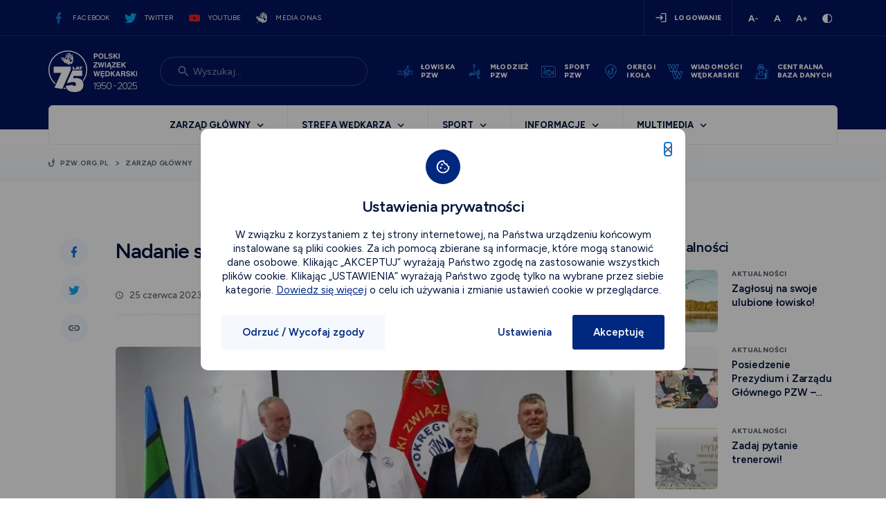

--- FILE ---
content_type: text/html; charset=UTF-8
request_url: https://pzw.org.pl/szczegoly-artykulu/nadanie-sztandaru-okregowi-pzw-w-bialej-podlaskiej_pseAmawUDOg6awjDkmGz
body_size: 24153
content:
<!DOCTYPE html>
<html lang="pl">
<head>
    <meta charset="UTF-8">
    <meta name="viewport" content="width=device-width, initial-scale=1, maximum-scale=1">
    <link rel="preload" href="/img/slider_cover.webp" as="image">
    <link rel="preload" href="/js/all_scripts.min.js" as="script">
    <link rel="preconnect" href="https://fonts.googleapis.com">
    <link rel="preconnect" href="https://fonts.gstatic.com" crossorigin>
    <link rel="preload" href="/js/function_main.js" as="script">
    <link rel="canonical" href="https://pzw.org.pl/szczegoly-artykulu/nadanie-sztandaru-okregowi-pzw-w-bialej-podlaskiej_pseAmawUDOg6awjDkmGz">
    <link rel="shortlink" href="https://pzw.org.pl/szczegoly-artykulu/nadanie-sztandaru-okregowi-pzw-w-bialej-podlaskiej_pseAmawUDOg6awjDkmGz">
    <link rel="alternate" hreflang="pl" href="https://pzw.org.pl/szczegoly-artykulu/nadanie-sztandaru-okregowi-pzw-w-bialej-podlaskiej_pseAmawUDOg6awjDkmGz">


    <script type="application/ld+json">
    {
      "@context": "https://pzw.org.pl/szczegoly-artykulu/nadanie-sztandaru-okregowi-pzw-w-bialej-podlaskiej_pseAmawUDOg6awjDkmGz",
      "@type": "Organization",
      "name":  "&lt;title&gt;Nadanie sztandaru Okręgowi PZW w Białej Podlaskiej |  Szczegóły artykułu PZW - Zarząd Główny&lt;/title&gt;",
      "image": "https://pzw.org.pl/szczegoly-artykulu/nadanie-sztandaru-okregowi-pzw-w-bialej-podlaskiej_pseAmawUDOg6awjDkmGz/panel_files/img/no_photo.svg",
      "description": "&lt;meta name=&quot;description&quot; content=&quot;PZW - Zarząd Główny. Przyłącz się do naszej społeczności wędkarzy i odkryj uroki natury nad polskimi wodami. Zapraszamy Cię do wspólnego łowienia!&quot;&gt;",
      }
    }
    </script>

            
                                                
                    <meta name="robots" content="noindex"/>
            
            
                                                                                        
            
            <meta http-equiv="Content-Security-Policy" content="upgrade-insecure-requests">
    
    <script src="/js/all_scripts.min.js"></script>
    <script src="/js/function_main.js"></script>

    <title>Nadanie sztandaru Okręgowi PZW w&nbsp;Białej Podlaskiej |  Szczegóły artykułu PZW - Zarząd Główny</title>
    <meta name="keywords" content="PZW, Polski Związek Wędkarski, pzw.pl, pzw.org.pl, wędkarze, wędkowanie, sport pzw, łowiska pzw, Okręg PZW w&nbsp;Lublinie, Okręg PZW w&nbsp;Białymstoku, Okręg Mazowiecki PZW w&nbsp;Warszawie, Okręg PZW w&nbsp;Białej Podlaskiej, Okręg PZW w&nbsp;Bielsku-Białej, Okręg PZW w&nbsp;Bydgoszczy, Okręg PZW w&nbsp;Chełmie, Okręg PZW w&nbsp;Ciechanowie, Okręg PZW w&nbsp;Częstochowie, Okręg PZW w&nbsp;Elblągu, Okręg PZW w&nbsp;Gdańsku, Okręg PZW w&nbsp;Jeleniej Górze, Okręg PZW w&nbsp;Kaliszu, Okręg PZW w&nbsp;Katowicach, Okręg PZW w&nbsp;Kielcach, Okręg PZW w&nbsp;Koninie, Okręg PZW w&nbsp;Krakowie, Okręg PZW w&nbsp;Krośnie, Okręg PZW w&nbsp;Legnicy, Okręg PZW w&nbsp;Poznaniu, Okręg PZW w&nbsp;Nowym Sączu, Okręg PZW w&nbsp;Olsztynie, Okręg PZW w&nbsp;Opolu, Okręg Nadnotecki PZW w&nbsp;Pile, Okręg PZW w&nbsp;Piotrkowie Trybunalskim, Okręg PZW w&nbsp;Przemyślu, Okręg PZW w&nbsp;Radomiu, Okręg PZW w&nbsp;Rzeszowie, Okręg PZW w&nbsp;Siedlcach, Okręg PZW w&nbsp;Sieradzu, Okręg PZW w&nbsp;Skierniewicach, Okręg PZW w&nbsp;Słupsku, Okręg PZW w&nbsp;Szczecinie, Okręg PZW w&nbsp;Tarnobrzegu, Okręg PZW w&nbsp;Tarnowie, Okręg PZW w&nbsp;Toruniu, Okręg PZW w&nbsp;Wałbrzychu, Okręg PZW we&nbsp;Wrocławiu, Okręg PZW w&nbsp;Zamościu, Okręg PZW w&nbsp;Zielonej Górze, Okręg PZW w&nbsp;Gorzowie Wielkopolskim, Okręg PZW w&nbsp;Koszalinie">
    <meta name="description" content="PZW - Zarząd Główny. Przyłącz się do&nbsp;naszej społeczności wędkarzy i&nbsp;odkryj uroki natury nad polskimi wodami. Zapraszamy Cię do&nbsp;wspólnego łowienia!">
    <meta property="twitter:title" content="Nadanie sztandaru Okręgowi PZW w&nbsp;Białej Podlaskiej" /><meta property="og:title" content="Nadanie sztandaru Okręgowi PZW w&nbsp;Białej Podlaskiej" /><meta property="og:image:width" content="800" /><meta property="og:image:height" content="400" /><meta property="og:image" content="https://pzw.org.pl/brepo/panel_repo/2023/09/30/h9du0k/cover-800-400-wiadomosci-258053-1687762746613.webp" /><meta property="twitter:image:alt" content="Nadanie sztandaru Okręgowi PZW w&nbsp;Białej Podlaskiej" /><meta property="twitter:card" content="summary" /><meta property="og:url" content="https://pzw.org.pl/szczegoly-artykulu/nadanie-sztandaru-okregowi-pzw-w-bialej-podlaskiej_pseAmawUDOg6awjDkmGz" /><meta property="og:type" content="website" />

    

    
    <link rel="icon" type="image/x-icon" href="/uploaded_images/1675271351_favn-2.ico">

    <script>
        var cs = 1;
            </script>


        <script src="https://maps.googleapis.com/maps/api/js?key=AIzaSyD3vcEv1WD_4VqjNKFciZ9hnUEV7xCgXfY&libraries=geometry,places"></script>
    <script src="https://cdnjs.cloudflare.com/ajax/libs/jquery.googlemap/1.5.1/jquery.googlemap.min.js"></script>

        <script src="https://cdnjs.cloudflare.com/ajax/libs/waypoints/4.0.1/jquery.waypoints.min.js"
            integrity="sha512-CEiA+78TpP9KAIPzqBvxUv8hy41jyI3f2uHi7DGp/Y/Ka973qgSdybNegWFciqh6GrN2UePx2KkflnQUbUhNIA=="
            crossorigin="anonymous" referrerpolicy="no-referrer" async></script>
    <script>window.Laravel = {csrfToken: 'Nxa8TFGDHAHicr3GeZR2epRdmGQ1XJM5ZyKzIHff'}</script>

    <link rel="preconnect" href="https://fonts.googleapis.com">
    <link rel="preconnect" href="https://fonts.gstatic.com" crossorigin>
    <link href="https://fonts.googleapis.com/css2?family=Figtree:wght@300;400;500;600;700;800;900&display=swap"
          rel="stylesheet">
    

    <script type="text/javascript" src="/js/pack/myform2/full_options_click.js" ></script><script type="text/javascript" src="/js/pack/myform2/script.js?id=1769428757" ></script><script type="text/javascript" src="/js/plugins/jquery.mask.js" ></script><script type="text/javascript" src="/js/pack/myajaxlist/script.js" ></script><script type="text/javascript" src="/js/pack/Front/wcagtools.js" ></script>
    <link href="/css/wcagtools.css" rel="stylesheet" type="text/css" />
    <script type="text/javascript">var cookiehtml = {"html":"<div class=\"new-cp js-cp-box\">\n    <div class=\"new_cp_holder\">\n        <div>\n            <div class=\"new_cp_content new-cp-content\">\n                <button class=\"cp_close wcag-popup-first\"><img loading=\"lazy\"  src=\"\/img\/cookie_close.svg\" alt=\"zamknij\"><\/button>\n                <div class=\"row\">\n                    <div class=\"col-md-12\">\n                        <div class=\"cp_icon\">\n\n                        <\/div>\n                        <div class=\"desc\">\n                            <h2>Ustawienia prywatno\u015bci<\/h2>\n                            <div class=\"main_desc\">\n                                <p>W zwi\u0105zku z korzystaniem z tej strony internetowej, na Pa\u0144stwa urz\u0105dzeniu ko\u0144cowym instalowane s\u0105 pliki cookies. Za ich pomoc\u0105 zbierane s\u0105 informacje, kt\u00f3re mog\u0105 stanowi\u0107 dane osobowe. Klikaj\u0105c \u201eAKCEPTUJ\u201d wyra\u017caj\u0105 Pa\u0144stwo zgod\u0119 na zastosowanie wszystkich plik\u00f3w cookie. Klikaj\u0105c \u201eUSTAWIENIA\u201d wyra\u017caj\u0105 Pa\u0144stwo zgod\u0119 tylko na wybrane przez siebie kategorie. <a href=\"\/polityka-prywatnosci\">Dowiedz si\u0119 wi\u0119cej<\/a> o celu ich u\u017cywania i zmianie ustawie\u0144 cookie w przegl\u0105darce.<\/p>\n                            <\/div>\n                            <div class=\"additional_desc\" style=\"display: none;\">\n                                <p>Dla Pa\u0144stwa wygody strona internetowa&nbsp;u\u017cywa plik\u00f3w cookies, kt\u00f3re s\u0105 zapisywane na dysku urz\u0105dzenia ko\u0144cowego u\u017cytkownika, po to, by dostosowa\u0107 serwis do potrzeb u\u017cytkownik\u00f3w, a tak\u017ce w celach statystycznych.<\/p>\r\n\r\n<p>Serwis&nbsp;stosuje pliki cookies w celach:<\/p>\n                            <\/div>\n                        <\/div>\n                    <\/div>\n                <\/div>\n                <div class=\"new-cp-content-general-content js-cp-general-box\">\n                    <div class=\"new-cp-content-buttons cp_btns\">\n                        <div class=\"row\">\n                            <div class=\"col-sm-4 text-center\">\n                                <button class=\"btn2 js-cp-reject-all-button\">Odrzu\u0107 \/ Wycofaj zgody<\/button>\n                            <\/div>\n                            <div class=\"col-sm-4\">\n                                <button class=\"btn3 js-cp-settings-button \">Ustawienia<\/button>\n                            <\/div>\n                            <div class=\"col-sm-4 text-right\">\n                                <button class=\"btn1 js-cp-accept-all-button wcag-popup-last\">Akceptuj\u0119<\/button>\n                            <\/div>\n                        <\/div>\n                    <\/div>\n                <\/div>\n                <div class=\"new-cp-content-settings js-cp-settings-box\">\n                    <div class=\"cp_rules\">\n                        <div class=\"cp_rules_title default_font\">\n                            <p><strong>Zarz\u0105dzaj plikami cookies:<\/strong><\/p>\n                        <\/div>\n                        <div class=\"new-cp-content-settings-options no_click_rule\">\n                                                                                                                                        <div class=\"new-cp-content-settings-options-one-cookie  on no_click_rule disabled \" >\n                                        <div class=\"no_click_checkbox new-cp-content-settings-options-one-cookie-checkbox wcag-popup-first\" role=\"checkbox\" tabindex=\"0\" aria-labelledby=\"cc_ofzTm\" aria-checked=\"false\">\n                                            <div><\/div>\n                                        <\/div>\n                                        <div class=\"new-cp-content-settings-options-one-cookie-desc\">\n                                            <label for=\"cc_ofzTm\"><p><strong>Funkcjonalnych&nbsp;<\/strong>obejmuje wy\u0142\u0105cznie pliki cookie, kt\u00f3re zapewniaj\u0105 podstawowe funkcje i zabezpieczenia strony internetowej i s\u0105 niezb\u0119dne do prawid\u0142owego funkcjonowania strony internetowej. Te pliki cookie nie przechowuj\u0105 \u017cadnych danych osobowych.<\/p><\/label>\n                                        <\/div>\n                                    <\/div>\n                                                                                                            <div class=\"new-cp-content-settings-options-one-cookie \"  data-cookie=\"cookie_analytics\" >\n                                        <div class=\"no_click_checkbox new-cp-content-settings-options-one-cookie-checkbox wcag-popup-first\" role=\"checkbox\" tabindex=\"0\" aria-labelledby=\"cc_ZmMnC\" aria-checked=\"false\">\n                                            <div><\/div>\n                                        <\/div>\n                                        <div class=\"new-cp-content-settings-options-one-cookie-desc\">\n                                            <label for=\"cc_ZmMnC\"><p><strong>Analityczne<\/strong> s\u0142u\u017c\u0105 do pomiaru zaanga\u017cowania u\u017cytkownik\u00f3w i generowania statystyk na temat serwisu w celu lepszego zrozumienia, jak jest u\u017cywany. Je\u015bli zablokujesz ten rodzaj cookies nie b\u0119dziemy mogli zbiera\u0107 informacji o korzystaniu z serwisu i nie b\u0119dziemy w stanie monitorowa\u0107 jego wydajno\u015bci.<\/p><\/label>\n                                        <\/div>\n                                    <\/div>\n                                                                                    <\/div>\n                    <\/div>\n                    <div class=\"cp_btns new-cp-content-settings-buttons\">\n                        <div class=\"row\">\n                            <div class=\"col-sm-4 text-center\">\n                                <button class=\"btn2 js-cp-reject-all-button\">Odrzu\u0107 \/ Wycofaj zgody<\/button>\n                            <\/div>\n                            <div class=\"col-sm-4\">\n                                <button class=\"btn3 js-cp-accept-selected-button\">Zapisz ustawienia<\/button>\n                            <\/div>\n                            <div class=\"col-sm-4 text-right\">\n                                <button class=\"btn1 js-cp-accept-all-button wcag-popup-last\">Akceptuj\u0119<\/button>\n                            <\/div>\n                        <\/div>\n                    <\/div>\n                <\/div>\n            <\/div>\n        <\/div>\n    <\/div>\n<\/div>\n<script>\n    $('.new_cp_holder .btn2.js-cp-settings-button').click(function () {\n        $('.new_cp_holder .main_desc').hide();\n        $('.new_cp_holder .additional_desc').show();\n    });\n    if($('.new-cp.js-cp-box').is(':visible')){\n        $('.js-cp-setting').focus();\n    }\n    $('.cp_close').click(\n        function (){\n            $('.new-cp').slideUp(300)\n        }\n    );\n    $('.js-cp-reject-all-button').click(\n        function (){\n            $('.new-cp').slideUp(300)\n        }\n    );\n    $('.new-cp.js-cp-box').on( 'keydown', function ( e ) {\n        if ( e.keyCode === 27 ) {\n            $('.new-cp').slideUp(300)\n            $('.page_header .logo_box a').focus();\n        }\n    });\n    wcagPopupFocus($(\".js-cp-box\"));\n\n    if (getCookie('cookie_analytics')) {\n        var element = $('[data-cookie=\"cookie_analytics\"]');\n        if (element) {\n            element.addClass('on');\n        }\n    }\n<\/script>\n"};</script>

    <link href="/css/pbootstrap.css" rel="stylesheet" type="text/css"/>
            <link href="/css/pstyle_main.css" rel="stylesheet" type="text/css"/>
        <link href="/css/plugins/lightbox.css" rel="stylesheet" type="text/css"/>
    
        

</head>
<body class="standard_color">











    
    <script type="text/javascript"></script>

    <div class="page standard_color  ">
        











    <nav class="skiplinks" aria-label="skiplinki">
        <ul>
            <li>
                <a href="#navigation" aria-label="przejdź do&nbsp;nawigacji strony">przejdź do&nbsp;nawigacji strony</a>
            </li><li>
                <a href="#content" aria-label="przejdź do&nbsp;treści strony">przejdź do&nbsp;treści strony</a>
            </li><li>
                <a href="#footer" aria-label="przejdź do&nbsp;stopki strony">przejdź do&nbsp;stopki strony</a>
            </li>
        </ul>
    </nav>
            <h1 class="sr-only">Polski Związek Wędkarski</h1>

<header class="page_header mobile_hide2">
    <div class="page_header_top">
        <div class="over_header">
            <div class="container">
                <div class="row inline_row">
                    <div class="col-sm-6">
                        <div class="social_list">
    <ul><li>
        <a  class="default"  href="https://www.facebook.com/pzworgpl/" target="_blank">
    <div class="social_icon">
        <img  loading="lazy"   src="/img/aside_social1.svg" alt="Odwiedź nasz profil na&nbsp;Facebook">         <span class="sr-only">Link otwiera się w&nbsp;nowej karcie</span>
    </div><div class="social_name" >
        <p>Facebook</p>
        </div></a>
    </li><li>
        <a  class="default"  href="https://twitter.com/i/flow/login?redirect_after_login=%2Fpzworgpl" target="_blank">
    <div class="social_icon">
        <img  loading="lazy"   src="/img/aside_social2.svg" alt="Odwiedź nasz profil na&nbsp;Twitter">         <span class="sr-only">Link otwiera się w&nbsp;nowej karcie</span>
    </div><div class="social_name" >
        <p>Twitter</p>
        </div></a>
    </li><li>
        <a  class="default"  href="https://www.youtube.com/user/pzworgpl" target="_blank">
    <div class="social_icon">
        <img  loading="lazy"   src="/img/aside_social3.svg" alt="Odwiedź nasz profil na&nbsp;Youtube">         <span class="sr-only">Link otwiera się w&nbsp;nowej karcie</span>
    </div><div class="social_name" >
        <p>Youtube</p>
        </div></a>
    </li><li>
        <a  class="default"  href="https://pzw.pl/strefa-wedkarza/media-o-nas" target="_blank">
    <div class="social_icon">
        <img  loading="lazy"   src="/img/aside_social4.svg" alt="Odwiedź nasz profil Media o nas">         <span class="sr-only">Link otwiera się w&nbsp;nowej karcie</span>
    </div><div class="social_name" >
        <p>Media o nas</p>
        </div></a>
    </li></ul>
</div>
                    </div><div class="col-sm-6 text-right">
                        <ul>
                            <li class="user">
                                                                    <a class=" login_btn "   href="/zaloguj" >
     <span>     logowanie
     </span> </a>
                                                            </li><li class="wcag_tools">
                                <div class="fonts">
                                    <ul class="plugin_font_sizes">
            <li class="font_small font_button" data-font-size="80">
                <button><img loading="lazy" src="/img/a-.svg" alt="mniejsza czcionka"></button>
            </li><li class="font_normal font_button" data-font-size="100">
                <button><img src="/img/a.svg" alt="normalna czcionka"></button>
            </li><li class="font_large font_button" data-font-size="120">
                 <button><img src="/img/a+.svg" alt="większa czcionka"></button>
             </li>
        </ul>
                                </div>
                                <div class="contrast">
                                    <button class="ico plugin_contrast_button nowa_klasa druga_nowa_klasa" data-a="0"><img  loading="lazy"  src="/img/contrast_icon.svg" alt="wersja kontrastowa strony" ></button>
                                </div>
                            </li>
                        </ul>
                    </div>
                </div>
            </div>
        </div>
        <div class="container">
            <div class="row">
                <div class="col-md-12">
                    <div class="page_header_content">
                        <div class="logo_box">
                            <p>
                                <a href="/"><img  loading="lazy"   src="/img/Logo_PZW_75.svg" alt="Polski Związek Wędkarski"> </a>
                            </p>
                        </div><div>
                            <form action="/wyszukiwarka">
    <div class="search  with_delete">

        <div class="default_form" style="font-size: 14px;">
            <label for="page_search_desctop" class="">Wpisz szukaną frazę w&nbsp;polu poniżej</label>
            <input id="page_search_desctop" placeholder="Wyszukaj..." type="text" name=search_text value="" class="field_first_test_rpxUF0Mlvm field_first_s_test_rpxUF0Mlvm">



        </div>
    </div>
</form>
    <script>
        let searchResetButton = $('.delete_search');
        $(searchResetButton).click(function () {
            $('.field_first_test_rpxUF0Mlvm').val(null);
            $('.field_first_test_rpxUF0Mlvm').trigger('reset');
            $('.field_first_test_rpxUF0Mlvm').trigger('ajax_list_change');
        });
    </script>
                        </div><div>
                            <div class="shortcuts">
    <ul>
        <li>
            <a href="https://pzw.pl/strefa-wedkarza/lowiska-i-wody-pzw"  target="_blank" >
    <div class="shortcut_btn">
        <div>
            <div class="lazy-load-image-resize lazy-load-image image  mini_color   "  data-image="/brepo/panel_repo/2022/12/09/hzogfi/shortcut-icon1.svg"   ></div>
        </div><div>
            <p>Łowiska <br> pzw</p>
            </div>
    </div>
</a>
        </li><li>
            <a href="https://mlodziez.pzw.pl/"  target="_blank" >
    <div class="shortcut_btn">
        <div>
            <div class="lazy-load-image-resize lazy-load-image image  mini_color   "  data-image="/brepo/panel_repo/2023/02/01/v7bxva/shortcuts3-icon5.svg"   ></div>
        </div><div>
            <p>Młodzież </br>PZW</p>
            </div>
    </div>
</a>
        </li><li>
            <a href="https://gks.pzw.pl/"  target="_blank" >
    <div class="shortcut_btn">
        <div>
            <div class="lazy-load-image-resize lazy-load-image image  mini_color   "  data-image="/brepo/panel_repo/2022/12/09/78favz/shortcut-icon3.svg"   ></div>
        </div><div>
            <p>Sport<br>PZW</p>
            </div>
    </div>
</a>
        </li><li>
            <a href="https://pzw.pl/zarzad-glowny/okregi-i-kola-pzw"  target="_blank" >
    <div class="shortcut_btn">
        <div>
            <div class="lazy-load-image-resize lazy-load-image image  mini_color   "  data-image="/brepo/panel_repo/2022/12/09/2dzkv0/shortcut-icon2.svg"   ></div>
        </div><div>
            <p>Okręgi</br> i&nbsp;koła</p>
            </div>
    </div>
</a>
        </li><li>
            <a href="https://wiadomosciwedkarskie.com.pl/"  target="_blank" >
    <div class="shortcut_btn">
        <div>
            <div class="lazy-load-image-resize lazy-load-image image  mini_color   "  data-image="/brepo/panel_repo/2022/12/09/gktcw7/shortcut-icon4.svg"   ></div>
        </div><div>
            <p>wiadomości </br> wędkarskie</p>
            </div>
    </div>
</a>
        </li><li>
            <a href="https://wedkarz.pzw.pl/"  target="_blank" >
    <div class="shortcut_btn">
        <div>
            <div class="lazy-load-image-resize lazy-load-image image  mini_color   "  data-image="/brepo/panel_repo/2022/12/09/gf4boo/shortcut-icon6.svg"   ></div>
        </div><div>
            <p>Centralna <br> Baza Danych</p>
            </div>
    </div>
</a>
        </li>    </ul>
</div>
                        </div>
                    </div>
                </div>
            </div>
        </div>
    </div>
    <div class="page_header_bottom">
        <div class="container">
            <div class="row">
                <div class="col-md-12">
                    <div class="menu_box">
                        <a id="navigation"></a>
                        <nav class="menu">
                            <ul class="first_menu_row">
                                <li>
                                    <div class="  p2">
                                        <a  href="https://pzw.pl/zarzad-glowny/aktualnosci-zg-pzw"  >Zarząd Główny</a>
                                    </div><div class="more_menu"><ul>
                                            <li>
                                                <div class="  p15">
                                                    <a  href="/zarzad-glowny/o-nas"  >
                                                        <div class="menu_more_element">
                                                            <div class="icon" style="background-image: url('/brepo/panel_repo/2022/12/09/ria5fx/menu-icon1.svg')">
                                                            </div><div class="desc">
                                                                <p><strong class="default_font">O nas</strong>
                                                                    O Polskim Związku Wędkarskim</p>
                                                            </div>
                                                        </div>
                                                    </a>
                                                </div>
                                            </li><li>
                                                <div class="  p70162">
                                                    <a  href="/zarzad-glowny/wladze-pzw"  >
                                                        <div class="menu_more_element">
                                                            <div class="icon" style="background-image: url('/brepo/panel_repo/2023/02/21/i2ffgo/menu-icon8.svg')">
                                                            </div><div class="desc">
                                                                <p><strong class="default_font">Władze PZW</strong>
                                                                    </p>
                                                            </div>
                                                        </div>
                                                    </a>
                                                </div>
                                            </li><li>
                                                <div class="  p22">
                                                    <a  href="/zarzad-glowny/statut"  >
                                                        <div class="menu_more_element">
                                                            <div class="icon" style="background-image: url('/brepo/panel_repo/2022/12/29/zz4amy/menu-icon2.svg')">
                                                            </div><div class="desc">
                                                                <p><strong class="default_font">Statut PZW</strong>
                                                                    Dokument prawny</p>
                                                            </div>
                                                        </div>
                                                    </a>
                                                </div>
                                            </li><li>
                                                <div class="  p75629">
                                                    <a  href="https://pzw.pl/brepo/panel_repo/2023/10/01/gr9uqa/uchwaly-xxxii-kzd-pzw-2022-4.zip"  >
                                                        <div class="menu_more_element">
                                                            <div class="icon" style="background-image: url('/brepo/panel_repo/2023/01/11/2dqjid/menu-icon8.svg')">
                                                            </div><div class="desc">
                                                                <p><strong class="default_font">Uchwały XXXII Krajowego Zjazdu Delegatów</strong>
                                                                    </p>
                                                            </div>
                                                        </div>
                                                    </a>
                                                </div>
                                            </li><li>
                                                <div class="  p69963">
                                                    <a  href="/zarzad-glowny/przepisy-pzw/uchwaly-prezydium-i-zg-pzw"  >
                                                        <div class="menu_more_element">
                                                            <div class="icon" style="background-image: url('/brepo/panel_repo/2023/06/15/yeebfj/menu-icon20.svg')">
                                                            </div><div class="desc">
                                                                <p><strong class="default_font">Uchwały Prezydium i&nbsp;ZG PZW</strong>
                                                                    oraz Zarządu Głównego PZW</p>
                                                            </div>
                                                        </div>
                                                    </a>
                                                </div>
                                            </li><li>
                                                <div class="  p70209">
                                                    <a  href="/zarzad-glowny/przepisy-pzw"  >
                                                        <div class="menu_more_element">
                                                            <div class="icon" style="background-image: url('/brepo/panel_repo/2023/06/15/d6wooh/menu-icon7.svg')">
                                                            </div><div class="desc">
                                                                <p><strong class="default_font">Przepisy PZW</strong>
                                                                    Zarząd Główny</p>
                                                            </div>
                                                        </div>
                                                    </a>
                                                </div>
                                            </li><li>
                                                <div class="  p11">
                                                    <a  href="/zarzad-glowny/aktualnosci-zg-pzw"  >
                                                        <div class="menu_more_element">
                                                            <div class="icon" style="background-image: url('/brepo/panel_repo/2022/12/29/3qoe9y/menu-icon5.svg')">
                                                            </div><div class="desc">
                                                                <p><strong class="default_font">Aktualności ZG PZW</strong>
                                                                    Najnowsze informacje PZW</p>
                                                            </div>
                                                        </div>
                                                    </a>
                                                </div>
                                            </li><li>
                                                <div class="  p3">
                                                    <a  href="/zarzad-glowny/okregi-i-kola-pzw"  >
                                                        <div class="menu_more_element">
                                                            <div class="icon" style="background-image: url('/brepo/panel_repo/2022/12/29/gvnrze/menu-icon6.svg')">
                                                            </div><div class="desc">
                                                                <p><strong class="default_font">Okręgi i&nbsp;Koła PZW</strong>
                                                                    Wyszukiwarka okręgów i&nbsp;kół</p>
                                                            </div>
                                                        </div>
                                                    </a>
                                                </div>
                                            </li><li>
                                                <div class="  p70115">
                                                    <a  href="/zarzad-glowny/roczniki-naukowe-pzw"  >
                                                        <div class="menu_more_element">
                                                            <div class="icon" style="background-image: url('/brepo/panel_repo/2023/06/15/x3dann/menu-icon5.svg')">
                                                            </div><div class="desc">
                                                                <p><strong class="default_font">Roczniki Naukowe PZW</strong>
                                                                    przegląd wydań</p>
                                                            </div>
                                                        </div>
                                                    </a>
                                                </div>
                                            </li><li>
                                                <div class="  p46">
                                                    <a  href="/zarzad-glowny/kontakt"  >
                                                        <div class="menu_more_element">
                                                            <div class="icon" style="background-image: url('/brepo/panel_repo/2023/06/15/i7hx22/menu-icon3.svg')">
                                                            </div><div class="desc">
                                                                <p><strong class="default_font">Kontakt</strong>
                                                                    ZG PZW</p>
                                                            </div>
                                                        </div>
                                                    </a>
                                                </div>
                                            </li><li>
                                                <div class="  p70221">
                                                    <a  href="/zarzad-glowny/godlo-logotyp-skrot-pzw"  >
                                                        <div class="menu_more_element">
                                                            <div class="icon" style="background-image: url('/brepo/panel_repo/2023/06/15/qoychz/menu-icon1.svg')">
                                                            </div><div class="desc">
                                                                <p><strong class="default_font">Godło, logotyp</strong>
                                                                    skrót PZW</p>
                                                            </div>
                                                        </div>
                                                    </a>
                                                </div>
                                            </li><li>
                                                <div class="  p76077">
                                                    <a  href="https://pzw.pl/brepo/panel_repo/2025/04/29/egmxzi/uchwaly-nkzd-pzw-08022025.zip"  >
                                                        <div class="menu_more_element">
                                                            <div class="icon" style="background-image: url('/brepo/panel_repo/2023/01/11/2dqjid/menu-icon8.svg')">
                                                            </div><div class="desc">
                                                                <p><strong class="default_font">Uchwały NKZD PZW - 08.02.2025</strong>
                                                                    </p>
                                                            </div>
                                                        </div>
                                                    </a>
                                                </div>
                                            </li>                                        </ul>





                                    </div>                                </li><li>
                                    <div class="  p4">
                                        <a  href="/strefa-wedkarza/zezwolenie-na-wedkowanie"  >Strefa wędkarza</a>
                                    </div><div class="more_menu"><ul>
                                            <li>
                                                <div class="  p5">
                                                    <a  href="/strefa-wedkarza/lowiska-i-wody-pzw"  >
                                                        <div class="menu_more_element">
                                                            <div class="icon" style="background-image: url('/brepo/panel_repo/2023/01/11/tf3wbt/menu-icon16.svg')">
                                                            </div><div class="desc">
                                                                <p><strong class="default_font">Łowiska i&nbsp;wody PZW</strong>
                                                                    Wyszukiwarka bazy łowisk</p>
                                                            </div>
                                                        </div>
                                                    </a>
                                                </div>
                                            </li><li>
                                                <div class="  p42">
                                                    <a  href="/strefa-wedkarza/zostan-czlonkiem-pzw"  >
                                                        <div class="menu_more_element">
                                                            <div class="icon" style="background-image: url('/brepo/panel_repo/2023/01/11/nk0bo2/menu-icon19.svg')">
                                                            </div><div class="desc">
                                                                <p><strong class="default_font">Dołącz do&nbsp;największej społeczności wędkarskiej w&nbsp;Polsce</strong>
                                                                    Jak zostać członkiem PZW?</p>
                                                            </div>
                                                        </div>
                                                    </a>
                                                </div>
                                            </li><li>
                                                <div class="  p76310">
                                                    <a  href="/strefa-wedkarza/media-o-nas"  >
                                                        <div class="menu_more_element">
                                                            <div class="icon" style="background-image: url('/brepo/panel_repo/2023/06/15/kwpbam/menu-icon14.svg')">
                                                            </div><div class="desc">
                                                                <p><strong class="default_font">MEDIA O NAS</strong>
                                                                    PZW w&nbsp;mediach</p>
                                                            </div>
                                                        </div>
                                                    </a>
                                                </div>
                                            </li><li>
                                                <div class="  p44">
                                                    <a  href="/strefa-wedkarza/karta-wedkarska"  >
                                                        <div class="menu_more_element">
                                                            <div class="icon" style="background-image: url('/brepo/panel_repo/2023/02/21/iqxpqi/menu-icon21.svg')">
                                                            </div><div class="desc">
                                                                <p><strong class="default_font">Karta wędkarska</strong>
                                                                    Najważniejsze informacje o Karcie wędkarskiej</p>
                                                            </div>
                                                        </div>
                                                    </a>
                                                </div>
                                            </li><li>
                                                <div class="  p71881">
                                                    <a  href="/strefa-wedkarza/skladki-czlonkowskie-2026"  >
                                                        <div class="menu_more_element">
                                                            <div class="icon" style="background-image: url('/brepo/panel_repo/2023/06/15/ri7np9/menu-icon18.svg')">
                                                            </div><div class="desc">
                                                                <p><strong class="default_font">Składki członkowskie 2026</strong>
                                                                    Informacje dotyczące składek ogólnozwiązkowych</p>
                                                            </div>
                                                        </div>
                                                    </a>
                                                </div>
                                            </li><li>
                                                <div class="  p71">
                                                    <a  href="/strefa-wedkarza/zezwolenie-na-wedkowanie"  >
                                                        <div class="menu_more_element">
                                                            <div class="icon" style="background-image: url('/brepo/panel_repo/2023/01/11/vsbddu/menu-icon17.svg')">
                                                            </div><div class="desc">
                                                                <p><strong class="default_font">Wykup zezwolenie na&nbsp;amatorski połów ryb w&nbsp;3 prostych krokach</strong>
                                                                    Pomocne informacje - jak uzyskać zezwolenie?</p>
                                                            </div>
                                                        </div>
                                                    </a>
                                                </div>
                                            </li>                                        </ul>





                                    </div>                                </li><li>
                                    <div class="  p30">
                                        <a  href="https://gks.pzw.pl/"  >Sport</a>
                                    </div><div class="more_menu"><ul>
                                            <li>
                                                <div class="  p72589">
                                                    <a  href="https://gks.pzw.pl/sport/wyniki-i-klasyfikacje-gpp-i-mp"  >
                                                        <div class="menu_more_element">
                                                            <div class="icon" style="background-image: url('/brepo/panel_repo/2023/02/21/zdzppd/menu-icon12.svg')">
                                                            </div><div class="desc">
                                                                <p><strong class="default_font">Wyniki i&nbsp;Klasyfikacje GPP i&nbsp;MP</strong>
                                                                    </p>
                                                            </div>
                                                        </div>
                                                    </a>
                                                </div>
                                            </li><li>
                                                <div class="  p76083">
                                                    <a  href="https://gks.pzw.pl/aktualnosci"  >
                                                        <div class="menu_more_element">
                                                            <div class="icon" style="background-image: url('/brepo/panel_repo/2023/01/11/2dqjid/menu-icon8.svg')">
                                                            </div><div class="desc">
                                                                <p><strong class="default_font">Aktualności GKS</strong>
                                                                    </p>
                                                            </div>
                                                        </div>
                                                    </a>
                                                </div>
                                            </li><li>
                                                <div class="  p70202">
                                                    <a  href="/sport/terminarz-imprez-sportowych-krajowych-i-miedzynarodowych-na-2026-rok"  >
                                                        <div class="menu_more_element">
                                                            <div class="icon" style="background-image: url('/brepo/panel_repo/2023/06/15/pcedko/menu-icon12.svg')">
                                                            </div><div class="desc">
                                                                <p><strong class="default_font">Terminarz imprez sportowych krajowych i&nbsp;międzynarodowych na&nbsp;2026 rok</strong>
                                                                    </p>
                                                            </div>
                                                        </div>
                                                    </a>
                                                </div>
                                            </li><li>
                                                <div class="  p71652">
                                                    <a  href="/sport/zasady-organizacji-sportu-wedkarskiego"  >
                                                        <div class="menu_more_element">
                                                            <div class="icon" style="background-image: url('/brepo/panel_repo/2023/06/15/pkbhlm/menu-icon11.svg')">
                                                            </div><div class="desc">
                                                                <p><strong class="default_font">Zasady Organizacji Sportu Wędkarskiego</strong>
                                                                    </p>
                                                            </div>
                                                        </div>
                                                    </a>
                                                </div>
                                            </li><li>
                                                <div class="  p70203">
                                                    <a  href="/brepo/panel_repo/2025/12/15/d71wfl/kadry-we-wszystkich-dyscyplinach-2026-912.pdf"   target="_blank" >
                                                        <div class="menu_more_element">
                                                            <div class="icon" style="background-image: url('/brepo/panel_repo/2023/06/15/i7hx22/menu-icon3.svg')">
                                                            </div><div class="desc">
                                                                <p><strong class="default_font">Składy kadr PZW na&nbsp;2026</strong>
                                                                    w&nbsp;dyscyplinach wędkarskich</p>
                                                            </div>
                                                        </div>
                                                    </a>
                                                </div>
                                            </li><li>
                                                <div class="  p71813">
                                                    <a  href="/sport/uchwaly-dotyczace-sportu-kadencja-2022-2026"  >
                                                        <div class="menu_more_element">
                                                            <div class="icon" style="background-image: url('/brepo/panel_repo/2023/06/15/d6wooh/menu-icon7.svg')">
                                                            </div><div class="desc">
                                                                <p><strong class="default_font">Uchwały dotyczące sportu kadencja 2022-2026</strong>
                                                                    </p>
                                                            </div>
                                                        </div>
                                                    </a>
                                                </div>
                                            </li><li>
                                                <div class="  p71759">
                                                    <a  href="/brepo/panel_repo/2023/11/20/dubfjn/polski-zwiazek-wedkarski-ceremonial-06112023-ver4.pdf"   target="_blank" >
                                                        <div class="menu_more_element">
                                                            <div class="icon" style="background-image: url('/brepo/panel_repo/2023/06/15/d6wooh/menu-icon7.svg')">
                                                            </div><div class="desc">
                                                                <p><strong class="default_font">Ceremoniał otwarcia i&nbsp;zakończenia zawodów</strong>
                                                                    </p>
                                                            </div>
                                                        </div>
                                                    </a>
                                                </div>
                                            </li><li>
                                                <div class="  p71757">
                                                    <a  href="/sport/pliki-do-pobrania"  >
                                                        <div class="menu_more_element">
                                                            <div class="icon" style="background-image: url('/brepo/panel_repo/2023/06/15/d6wooh/menu-icon7.svg')">
                                                            </div><div class="desc">
                                                                <p><strong class="default_font">Pliki do&nbsp;pobrania</strong>
                                                                    Dokumenty, regulaminy, formularze</p>
                                                            </div>
                                                        </div>
                                                    </a>
                                                </div>
                                            </li><li>
                                                <div class="  p71511">
                                                    <a  href="/sport/wyniki-reprezentacji-pzw-na-arenie-miedzynarodowej"  >
                                                        <div class="menu_more_element">
                                                            <div class="icon" style="background-image: url('/brepo/panel_repo/2023/06/15/pcedko/menu-icon12.svg')">
                                                            </div><div class="desc">
                                                                <p><strong class="default_font">Wyniki Reprezentacji PZW na&nbsp;Arenie Międzynarodowej</strong>
                                                                    </p>
                                                            </div>
                                                        </div>
                                                    </a>
                                                </div>
                                            </li><li>
                                                <div class="  p230">
                                                    <a  href="/sport/informacja-glownego-kapitanatu-sportowego-na-2026-rok"  >
                                                        <div class="menu_more_element">
                                                            <div class="icon" style="background-image: url('/brepo/panel_repo/2023/02/21/i2ffgo/menu-icon8.svg')">
                                                            </div><div class="desc">
                                                                <p><strong class="default_font">Informacja Głównego Kapitanatu Sportowego PZW na&nbsp;2026 rok</strong>
                                                                    </p>
                                                            </div>
                                                        </div>
                                                    </a>
                                                </div>
                                            </li><li>
                                                <div class="  p225">
                                                    <a  href="/sport/glowny-kapitanat-sportowy"  >
                                                        <div class="menu_more_element">
                                                            <div class="icon" style="background-image: url('/brepo/panel_repo/2022/12/29/lv2ery/menu-icon3.svg')">
                                                            </div><div class="desc">
                                                                <p><strong class="default_font">Główny Kapitanat Sportowy</strong>
                                                                    wykaz członków kadencja 2022-2026</p>
                                                            </div>
                                                        </div>
                                                    </a>
                                                </div>
                                            </li><li>
                                                <div class="  p227">
                                                    <a  href="/sport/glowne-kolegium-sedziowskie"  >
                                                        <div class="menu_more_element">
                                                            <div class="icon" style="background-image: url('/brepo/panel_repo/2022/12/29/lv2ery/menu-icon3.svg')">
                                                            </div><div class="desc">
                                                                <p><strong class="default_font">Główne Kolegium Sędziowskie</strong>
                                                                    w&nbsp;kadencji 2022 – 2026</p>
                                                            </div>
                                                        </div>
                                                    </a>
                                                </div>
                                            </li><li>
                                                <div class="  p72640">
                                                    <a  href="/sport/sport-osob-z-niepelnosprawnoscia"  >
                                                        <div class="menu_more_element">
                                                            <div class="icon" style="background-image: url('/brepo/panel_repo/2023/06/15/pkbhlm/menu-icon11.svg')">
                                                            </div><div class="desc">
                                                                <p><strong class="default_font">Sport Osób z&nbsp;Niepełnosprawnością</strong>
                                                                    </p>
                                                            </div>
                                                        </div>
                                                    </a>
                                                </div>
                                            </li><li>
                                                <div class="  p76084">
                                                    <a  href="https://gks.pzw.pl/aktualnosci/relacje-z-zawodow-krajowych"  >
                                                        <div class="menu_more_element">
                                                            <div class="icon" style="background-image: url('/brepo/panel_repo/2023/01/11/6pwbr5/menu-icon12.svg')">
                                                            </div><div class="desc">
                                                                <p><strong class="default_font">Relacje z&nbsp;zawodów krajowych</strong>
                                                                    </p>
                                                            </div>
                                                        </div>
                                                    </a>
                                                </div>
                                            </li><li>
                                                <div class="  p76085">
                                                    <a  href="https://gks.pzw.pl/aktualnosci/relacje-z-zawodow-miedzynarodowych"  >
                                                        <div class="menu_more_element">
                                                            <div class="icon" style="background-image: url('/brepo/panel_repo/2023/01/11/6pwbr5/menu-icon12.svg')">
                                                            </div><div class="desc">
                                                                <p><strong class="default_font">Relacje z&nbsp;zawodów międzynarodowych</strong>
                                                                    </p>
                                                            </div>
                                                        </div>
                                                    </a>
                                                </div>
                                            </li>                                        </ul>





                                    </div>                                </li><li>
                                    <div class="  p13">
                                        <a  href="/informacje/aktualnosci"  >Informacje</a>
                                    </div><div class="more_menu"><ul>
                                            <li>
                                                <div class="  p14">
                                                    <a  href="/informacje/aktualnosci"  >
                                                        <div class="menu_more_element">
                                                            <div class="icon" style="background-image: url('/brepo/panel_repo/2023/01/11/2dqjid/menu-icon8.svg')">
                                                            </div><div class="desc">
                                                                <p><strong class="default_font">Aktualności</strong>
                                                                    Najnowsze informacje ogólne</p>
                                                            </div>
                                                        </div>
                                                    </a>
                                                </div>
                                            </li><li>
                                                <div class="  p29">
                                                    <a  href="/informacje/informacje-z-okregow-pzw"  >
                                                        <div class="menu_more_element">
                                                            <div class="icon" style="background-image: url('/brepo/panel_repo/2023/01/11/gutw4j/menu-icon10.svg')">
                                                            </div><div class="desc">
                                                                <p><strong class="default_font">Informacje z&nbsp;Okręgów PZW</strong>
                                                                    Najnowsze aktualności z&nbsp;regionu</p>
                                                            </div>
                                                        </div>
                                                    </a>
                                                </div>
                                            </li><li>
                                                <div class="  p28">
                                                    <a  href="/informacje/informacje-z-kol-pzw"  >
                                                        <div class="menu_more_element">
                                                            <div class="icon" style="background-image: url('/brepo/panel_repo/2023/01/11/mku5od/menu-icon11.svg')">
                                                            </div><div class="desc">
                                                                <p><strong class="default_font">Informacje z&nbsp;Kół PZW</strong>
                                                                    Wiadomości z&nbsp;kół Związku</p>
                                                            </div>
                                                        </div>
                                                    </a>
                                                </div>
                                            </li>                                        </ul>





                                    </div>                                </li><li>
                                    <div class="  p34">
                                        <a  href="/multimedia/galerie-zdjec"  >Multimedia</a>
                                    </div><div class="more_menu"><ul>
                                            <li>
                                                <div class="  p35">
                                                    <a  href="/multimedia/galerie-zdjec"  >
                                                        <div class="menu_more_element">
                                                            <div class="icon" style="background-image: url('/brepo/panel_repo/2023/01/11/lwmgjh/menu-icon13.svg')">
                                                            </div><div class="desc">
                                                                <p><strong class="default_font">Galerie zdjęć</strong>
                                                                    Katalog naszych zdjęć</p>
                                                            </div>
                                                        </div>
                                                    </a>
                                                </div>
                                            </li><li>
                                                <div class="  p36">
                                                    <a  href="/multimedia/galeria-video"  >
                                                        <div class="menu_more_element">
                                                            <div class="icon" style="background-image: url('/brepo/panel_repo/2023/01/11/dby1ey/menu-icon14.svg')">
                                                            </div><div class="desc">
                                                                <p><strong class="default_font">Galeria video</strong>
                                                                    Baza materiałów video</p>
                                                            </div>
                                                        </div>
                                                    </a>
                                                </div>
                                            </li><li>
                                                <div class="  p37">
                                                    <a  href="https://gks.pzw.pl/aktualnosci/relacje-z-zawodow-krajowych"  >
                                                        <div class="menu_more_element">
                                                            <div class="icon" style="background-image: url('/brepo/panel_repo/2023/01/11/6n73y7/menu-icon15.svg')">
                                                            </div><div class="desc">
                                                                <p><strong class="default_font">Relacje z&nbsp;zawodów sportowych</strong>
                                                                    Galerie zdjęć z&nbsp;zawodów</p>
                                                            </div>
                                                        </div>
                                                    </a>
                                                </div>
                                            </li>                                        </ul>





                                    </div>                                </li>                            </ul>                        </nav>
                    </div>
                </div>
            </div>
        </div>
    </div>
</header>


<script>
    $(document).ready(function() {
        const menu = $(".first_menu_row");
        const ulWidth = menu.width();
        let liWidth = 0;

        menu.children("li").each(function() {
            liWidth += $(this).outerWidth(true);
        });

        if (liWidth > ulWidth) {
            const lis = menu.children("li");
            const hiddenLis = lis.slice(5).hide();
            const ellipsis = $("<li class='more-dots'></li>").appendTo(menu);

            let isHidden = true;

            ellipsis.click(function() {
                isHidden = !isHidden;
                hiddenLis.toggle(isHidden);
            });
        }
    });
</script>





<header class="page_header mobile_show2">
    <div class="mobile_page_header_top">
        <div class="container">
            <div class="row">
                <div class="col-md-12">
                    <div class="page_header_content">
                        <div class="logo_box">
                            <p>
                                <a href="/"><img  loading="lazy"   src="/img/Logo_PZW_75.svg" alt="Polski Związek Wędkarski"> </a>
                            </p>
                        </div><div class="btn_box">
                           <button class="mobile_search_btn">
                                <img src="/img/search1.svg" alt="szukaj">
                            </button><button class="rwd_btn">
                                <span>Menu</span>
                            </button>
                        </div>
                    </div>
                </div>
            </div>
        </div>
    </div>
    <div class="mobile_search_holder">
        <form action="/wyszukiwarka">
    <div class="search  with_delete">

        <div class="default_form" style="font-size: 14px;">
            <label for="page_search_mobile" class="">Wpisz szukaną frazę w&nbsp;polu poniżej</label>
            <input id="page_search_mobile" placeholder="Wyszukaj..." type="text" name=search_text value="" class="field_first_test_rpxUF0Mlvm field_first_s_test_rpxUF0Mlvm">



        </div>
    </div>
</form>
    </div>
    <div class="mobile_page_header_bottom">

                    <a class=" login_btn "   href="/zaloguj" >
     <span>     logowanie
     </span> </a>
                <div class="shortcuts">
    <ul>
        <li>
            <a href="https://pzw.pl/strefa-wedkarza/lowiska-i-wody-pzw"  target="_blank" >
    <div class="shortcut_btn">
        <div>
            <div class="lazy-load-image-resize lazy-load-image image  mini_color   "  data-image="/brepo/panel_repo/2022/12/09/hzogfi/shortcut-icon1.svg"   ></div>
        </div><div>
            <p>Łowiska <br> pzw</p>
            </div>
    </div>
</a>
        </li><li>
            <a href="https://mlodziez.pzw.pl/"  target="_blank" >
    <div class="shortcut_btn">
        <div>
            <div class="lazy-load-image-resize lazy-load-image image  mini_color   "  data-image="/brepo/panel_repo/2023/02/01/v7bxva/shortcuts3-icon5.svg"   ></div>
        </div><div>
            <p>Młodzież </br>PZW</p>
            </div>
    </div>
</a>
        </li><li>
            <a href="https://gks.pzw.pl/"  target="_blank" >
    <div class="shortcut_btn">
        <div>
            <div class="lazy-load-image-resize lazy-load-image image  mini_color   "  data-image="/brepo/panel_repo/2022/12/09/78favz/shortcut-icon3.svg"   ></div>
        </div><div>
            <p>Sport<br>PZW</p>
            </div>
    </div>
</a>
        </li><li>
            <a href="https://pzw.pl/zarzad-glowny/okregi-i-kola-pzw"  target="_blank" >
    <div class="shortcut_btn">
        <div>
            <div class="lazy-load-image-resize lazy-load-image image  mini_color   "  data-image="/brepo/panel_repo/2022/12/09/2dzkv0/shortcut-icon2.svg"   ></div>
        </div><div>
            <p>Okręgi</br> i&nbsp;koła</p>
            </div>
    </div>
</a>
        </li><li>
            <a href="https://wiadomosciwedkarskie.com.pl/"  target="_blank" >
    <div class="shortcut_btn">
        <div>
            <div class="lazy-load-image-resize lazy-load-image image  mini_color   "  data-image="/brepo/panel_repo/2022/12/09/gktcw7/shortcut-icon4.svg"   ></div>
        </div><div>
            <p>wiadomości </br> wędkarskie</p>
            </div>
    </div>
</a>
        </li><li>
            <a href="https://wedkarz.pzw.pl/"  target="_blank" >
    <div class="shortcut_btn">
        <div>
            <div class="lazy-load-image-resize lazy-load-image image  mini_color   "  data-image="/brepo/panel_repo/2022/12/09/gf4boo/shortcut-icon6.svg"   ></div>
        </div><div>
            <p>Centralna <br> Baza Danych</p>
            </div>
    </div>
</a>
        </li>    </ul>
</div>
    </div>
    <div class="page_header_bottom">
        <div class="container">
            <div class="row">
                <div class="col-md-12 mobile_menu_holder">
                    <div class="menu_box">
                        <nav class="menu">
                            <ul>
                                <li>
                                    <div>
                                        <a class="mobile" href="https://pzw.pl/zarzad-glowny/aktualnosci-zg-pzw">Zarząd Główny</a>
                                    </div>
                                    <ul>
                                        <li>
                                            <a href="/zarzad-glowny/o-nas">
                                                <div class="menu_more_element">
                                                    <div class="icon" style="background-image: url('/brepo/panel_repo/2022/12/09/ria5fx/menu-icon1.svg')">

                                                    </div><div class="desc">
                                                        <p><strong class="default_font">O nas</strong>
                                                            O Polskim Związku Wędkarskim</p>
                                                    </div>
                                                </div>
                                            </a>
                                        </li><li>
                                            <a href="/zarzad-glowny/wladze-pzw">
                                                <div class="menu_more_element">
                                                    <div class="icon" style="background-image: url('/brepo/panel_repo/2023/02/21/i2ffgo/menu-icon8.svg')">

                                                    </div><div class="desc">
                                                        <p><strong class="default_font">Władze PZW</strong>
                                                            </p>
                                                    </div>
                                                </div>
                                            </a>
                                        </li><li>
                                            <a href="/zarzad-glowny/statut">
                                                <div class="menu_more_element">
                                                    <div class="icon" style="background-image: url('/brepo/panel_repo/2022/12/29/zz4amy/menu-icon2.svg')">

                                                    </div><div class="desc">
                                                        <p><strong class="default_font">Statut</strong>
                                                            Dokument prawny</p>
                                                    </div>
                                                </div>
                                            </a>
                                        </li><li>
                                            <a href="https://pzw.pl/brepo/panel_repo/2023/10/01/gr9uqa/uchwaly-xxxii-kzd-pzw-2022-4.zip">
                                                <div class="menu_more_element">
                                                    <div class="icon" style="background-image: url('/brepo/panel_repo/2023/01/11/2dqjid/menu-icon8.svg')">

                                                    </div><div class="desc">
                                                        <p><strong class="default_font">Uchwały XXXII Krajowego Zjazdu Delegatów</strong>
                                                            </p>
                                                    </div>
                                                </div>
                                            </a>
                                        </li><li>
                                            <a href="/zarzad-glowny/przepisy-pzw/uchwaly-prezydium-i-zg-pzw">
                                                <div class="menu_more_element">
                                                    <div class="icon" style="background-image: url('/brepo/panel_repo/2023/06/15/yeebfj/menu-icon20.svg')">

                                                    </div><div class="desc">
                                                        <p><strong class="default_font">Uchwały Prezydium i&nbsp;ZG PZW</strong>
                                                            oraz Zarządu Głównego PZW</p>
                                                    </div>
                                                </div>
                                            </a>
                                        </li><li>
                                            <a href="/zarzad-glowny/przepisy-pzw">
                                                <div class="menu_more_element">
                                                    <div class="icon" style="background-image: url('/brepo/panel_repo/2023/06/15/d6wooh/menu-icon7.svg')">

                                                    </div><div class="desc">
                                                        <p><strong class="default_font">Przepisy PZW</strong>
                                                            Zarząd Główny</p>
                                                    </div>
                                                </div>
                                            </a>
                                        </li><li>
                                            <a href="/zarzad-glowny/aktualnosci-zg-pzw">
                                                <div class="menu_more_element">
                                                    <div class="icon" style="background-image: url('/brepo/panel_repo/2022/12/29/3qoe9y/menu-icon5.svg')">

                                                    </div><div class="desc">
                                                        <p><strong class="default_font">Aktualności ZG PZW</strong>
                                                            Najnowsze informacje PZW</p>
                                                    </div>
                                                </div>
                                            </a>
                                        </li><li>
                                            <a href="/zarzad-glowny/okregi-i-kola-pzw">
                                                <div class="menu_more_element">
                                                    <div class="icon" style="background-image: url('/brepo/panel_repo/2022/12/29/gvnrze/menu-icon6.svg')">

                                                    </div><div class="desc">
                                                        <p><strong class="default_font">Okręgi i&nbsp;Koła PZW</strong>
                                                            Wyszukiwarka okręgów i&nbsp;kół</p>
                                                    </div>
                                                </div>
                                            </a>
                                        </li><li>
                                            <a href="/zarzad-glowny/roczniki-naukowe-pzw">
                                                <div class="menu_more_element">
                                                    <div class="icon" style="background-image: url('/brepo/panel_repo/2023/06/15/x3dann/menu-icon5.svg')">

                                                    </div><div class="desc">
                                                        <p><strong class="default_font">Roczniki Naukowe PZW</strong>
                                                            przegląd wydań</p>
                                                    </div>
                                                </div>
                                            </a>
                                        </li><li>
                                            <a href="/zarzad-glowny/kontakt">
                                                <div class="menu_more_element">
                                                    <div class="icon" style="background-image: url('/brepo/panel_repo/2023/06/15/i7hx22/menu-icon3.svg')">

                                                    </div><div class="desc">
                                                        <p><strong class="default_font">Kontakt</strong>
                                                            ZG PZW</p>
                                                    </div>
                                                </div>
                                            </a>
                                        </li><li>
                                            <a href="/zarzad-glowny/godlo-logotyp-skrot-pzw">
                                                <div class="menu_more_element">
                                                    <div class="icon" style="background-image: url('/brepo/panel_repo/2023/06/15/qoychz/menu-icon1.svg')">

                                                    </div><div class="desc">
                                                        <p><strong class="default_font">Godło, logotyp, skrót PZW</strong>
                                                            skrót PZW</p>
                                                    </div>
                                                </div>
                                            </a>
                                        </li><li>
                                            <a href="https://pzw.pl/brepo/panel_repo/2025/04/29/egmxzi/uchwaly-nkzd-pzw-08022025.zip">
                                                <div class="menu_more_element">
                                                    <div class="icon" style="background-image: url('/brepo/panel_repo/2023/01/11/2dqjid/menu-icon8.svg')">

                                                    </div><div class="desc">
                                                        <p><strong class="default_font">Uchwały NKZD PZW - 08.02.2025</strong>
                                                            </p>
                                                    </div>
                                                </div>
                                            </a>
                                        </li>                                    </ul>                                </li><li>
                                    <div>
                                        <a class="mobile" href="/strefa-wedkarza/zezwolenie-na-wedkowanie">Strefa wędkarza</a>
                                    </div>
                                    <ul>
                                        <li>
                                            <a href="/strefa-wedkarza/lowiska-i-wody-pzw">
                                                <div class="menu_more_element">
                                                    <div class="icon" style="background-image: url('/brepo/panel_repo/2023/01/11/tf3wbt/menu-icon16.svg')">

                                                    </div><div class="desc">
                                                        <p><strong class="default_font">Łowiska i&nbsp;wody PZW</strong>
                                                            Wyszukiwarka bazy łowisk</p>
                                                    </div>
                                                </div>
                                            </a>
                                        </li><li>
                                            <a href="/strefa-wedkarza/zostan-czlonkiem-pzw">
                                                <div class="menu_more_element">
                                                    <div class="icon" style="background-image: url('/brepo/panel_repo/2023/01/11/nk0bo2/menu-icon19.svg')">

                                                    </div><div class="desc">
                                                        <p><strong class="default_font">Zostań członkiem PZW</strong>
                                                            Jak zostać członkiem PZW?</p>
                                                    </div>
                                                </div>
                                            </a>
                                        </li><li>
                                            <a href="/strefa-wedkarza/media-o-nas">
                                                <div class="menu_more_element">
                                                    <div class="icon" style="background-image: url('/brepo/panel_repo/2023/06/15/kwpbam/menu-icon14.svg')">

                                                    </div><div class="desc">
                                                        <p><strong class="default_font">MEDIA O NAS</strong>
                                                            PZW w&nbsp;mediach</p>
                                                    </div>
                                                </div>
                                            </a>
                                        </li><li>
                                            <a href="/strefa-wedkarza/karta-wedkarska">
                                                <div class="menu_more_element">
                                                    <div class="icon" style="background-image: url('/brepo/panel_repo/2023/02/21/iqxpqi/menu-icon21.svg')">

                                                    </div><div class="desc">
                                                        <p><strong class="default_font">Karta wędkarska</strong>
                                                            Najważniejsze informacje o Karcie wędkarskiej</p>
                                                    </div>
                                                </div>
                                            </a>
                                        </li><li>
                                            <a href="/strefa-wedkarza/skladki-czlonkowskie-2026">
                                                <div class="menu_more_element">
                                                    <div class="icon" style="background-image: url('/brepo/panel_repo/2023/06/15/ri7np9/menu-icon18.svg')">

                                                    </div><div class="desc">
                                                        <p><strong class="default_font">Składki członkowskie 2026</strong>
                                                            Informacje dotyczące składek ogólnozwiązkowych</p>
                                                    </div>
                                                </div>
                                            </a>
                                        </li><li>
                                            <a href="/strefa-wedkarza/zezwolenie-na-wedkowanie">
                                                <div class="menu_more_element">
                                                    <div class="icon" style="background-image: url('/brepo/panel_repo/2023/01/11/vsbddu/menu-icon17.svg')">

                                                    </div><div class="desc">
                                                        <p><strong class="default_font">Zezwolenie na&nbsp;wędkowanie</strong>
                                                            Pomocne informacje - jak uzyskać zezwolenie?</p>
                                                    </div>
                                                </div>
                                            </a>
                                        </li>                                    </ul>                                </li><li>
                                    <div>
                                        <a class="mobile" href="https://gks.pzw.pl/">Sport</a>
                                    </div>
                                    <ul>
                                        <li>
                                            <a href="https://gks.pzw.pl/sport/wyniki-i-klasyfikacje-gpp-i-mp">
                                                <div class="menu_more_element">
                                                    <div class="icon" style="background-image: url('/brepo/panel_repo/2023/02/21/zdzppd/menu-icon12.svg')">

                                                    </div><div class="desc">
                                                        <p><strong class="default_font">Wyniki i&nbsp;Klasyfikacje GPP i&nbsp;MP</strong>
                                                            </p>
                                                    </div>
                                                </div>
                                            </a>
                                        </li><li>
                                            <a href="https://gks.pzw.pl/aktualnosci">
                                                <div class="menu_more_element">
                                                    <div class="icon" style="background-image: url('/brepo/panel_repo/2023/01/11/2dqjid/menu-icon8.svg')">

                                                    </div><div class="desc">
                                                        <p><strong class="default_font">Aktualności GKS</strong>
                                                            </p>
                                                    </div>
                                                </div>
                                            </a>
                                        </li><li>
                                            <a href="/sport/terminarz-imprez-sportowych-krajowych-i-miedzynarodowych-na-2026-rok">
                                                <div class="menu_more_element">
                                                    <div class="icon" style="background-image: url('/brepo/panel_repo/2023/06/15/pcedko/menu-icon12.svg')">

                                                    </div><div class="desc">
                                                        <p><strong class="default_font">Terminarz imprez sportowych krajowych i&nbsp;międzynarodowych na&nbsp;2026 rok</strong>
                                                            </p>
                                                    </div>
                                                </div>
                                            </a>
                                        </li><li>
                                            <a href="/sport/zasady-organizacji-sportu-wedkarskiego">
                                                <div class="menu_more_element">
                                                    <div class="icon" style="background-image: url('/brepo/panel_repo/2023/06/15/pkbhlm/menu-icon11.svg')">

                                                    </div><div class="desc">
                                                        <p><strong class="default_font">Zasady Organizacji Sportu Wędkarskiego</strong>
                                                            </p>
                                                    </div>
                                                </div>
                                            </a>
                                        </li><li>
                                            <a href="/brepo/panel_repo/2025/12/15/d71wfl/kadry-we-wszystkich-dyscyplinach-2026-912.pdf">
                                                <div class="menu_more_element">
                                                    <div class="icon" style="background-image: url('/brepo/panel_repo/2023/06/15/i7hx22/menu-icon3.svg')">

                                                    </div><div class="desc">
                                                        <p><strong class="default_font">Składy kadr PZW na&nbsp;2026</strong>
                                                            w&nbsp;dyscyplinach wędkarskich</p>
                                                    </div>
                                                </div>
                                            </a>
                                        </li><li>
                                            <a href="/sport/uchwaly-dotyczace-sportu-kadencja-2022-2026">
                                                <div class="menu_more_element">
                                                    <div class="icon" style="background-image: url('/brepo/panel_repo/2023/06/15/d6wooh/menu-icon7.svg')">

                                                    </div><div class="desc">
                                                        <p><strong class="default_font">Uchwały dotyczące sportu kadencja 2022-2026</strong>
                                                            </p>
                                                    </div>
                                                </div>
                                            </a>
                                        </li><li>
                                            <a href="/brepo/panel_repo/2023/11/20/dubfjn/polski-zwiazek-wedkarski-ceremonial-06112023-ver4.pdf">
                                                <div class="menu_more_element">
                                                    <div class="icon" style="background-image: url('/brepo/panel_repo/2023/06/15/d6wooh/menu-icon7.svg')">

                                                    </div><div class="desc">
                                                        <p><strong class="default_font">Ceremoniał otwarcia i&nbsp;zakończenia zawodów</strong>
                                                            </p>
                                                    </div>
                                                </div>
                                            </a>
                                        </li><li>
                                            <a href="/sport/pliki-do-pobrania">
                                                <div class="menu_more_element">
                                                    <div class="icon" style="background-image: url('/brepo/panel_repo/2023/06/15/d6wooh/menu-icon7.svg')">

                                                    </div><div class="desc">
                                                        <p><strong class="default_font">Pliki do&nbsp;pobrania</strong>
                                                            Dokumenty, regulaminy, formularze</p>
                                                    </div>
                                                </div>
                                            </a>
                                        </li><li>
                                            <a href="/sport/wyniki-reprezentacji-pzw-na-arenie-miedzynarodowej">
                                                <div class="menu_more_element">
                                                    <div class="icon" style="background-image: url('/brepo/panel_repo/2023/06/15/pcedko/menu-icon12.svg')">

                                                    </div><div class="desc">
                                                        <p><strong class="default_font">Wyniki Reprezentacji PZW na&nbsp;Arenie Międzynarodowej</strong>
                                                            </p>
                                                    </div>
                                                </div>
                                            </a>
                                        </li><li>
                                            <a href="/sport/informacja-glownego-kapitanatu-sportowego-na-2026-rok">
                                                <div class="menu_more_element">
                                                    <div class="icon" style="background-image: url('/brepo/panel_repo/2023/02/21/i2ffgo/menu-icon8.svg')">

                                                    </div><div class="desc">
                                                        <p><strong class="default_font">Informacja Głównego Kapitanatu Sportowego na&nbsp;2026 rok</strong>
                                                            </p>
                                                    </div>
                                                </div>
                                            </a>
                                        </li><li>
                                            <a href="/sport/glowny-kapitanat-sportowy">
                                                <div class="menu_more_element">
                                                    <div class="icon" style="background-image: url('/brepo/panel_repo/2022/12/29/lv2ery/menu-icon3.svg')">

                                                    </div><div class="desc">
                                                        <p><strong class="default_font">Główny Kapitanat Sportowy</strong>
                                                            wykaz członków kadencja 2022-2026</p>
                                                    </div>
                                                </div>
                                            </a>
                                        </li><li>
                                            <a href="/sport/glowne-kolegium-sedziowskie">
                                                <div class="menu_more_element">
                                                    <div class="icon" style="background-image: url('/brepo/panel_repo/2022/12/29/lv2ery/menu-icon3.svg')">

                                                    </div><div class="desc">
                                                        <p><strong class="default_font">Główne Kolegium Sędziowskie</strong>
                                                            w&nbsp;kadencji 2022 – 2026</p>
                                                    </div>
                                                </div>
                                            </a>
                                        </li><li>
                                            <a href="/sport/sport-osob-z-niepelnosprawnoscia">
                                                <div class="menu_more_element">
                                                    <div class="icon" style="background-image: url('/brepo/panel_repo/2023/06/15/pkbhlm/menu-icon11.svg')">

                                                    </div><div class="desc">
                                                        <p><strong class="default_font">Sport Osób z&nbsp;Niepełnosprawnością</strong>
                                                            </p>
                                                    </div>
                                                </div>
                                            </a>
                                        </li><li>
                                            <a href="https://gks.pzw.pl/aktualnosci/relacje-z-zawodow-krajowych">
                                                <div class="menu_more_element">
                                                    <div class="icon" style="background-image: url('/brepo/panel_repo/2023/01/11/6pwbr5/menu-icon12.svg')">

                                                    </div><div class="desc">
                                                        <p><strong class="default_font">Relacje z&nbsp;zawodów krajowych</strong>
                                                            </p>
                                                    </div>
                                                </div>
                                            </a>
                                        </li><li>
                                            <a href="https://gks.pzw.pl/aktualnosci/relacje-z-zawodow-miedzynarodowych">
                                                <div class="menu_more_element">
                                                    <div class="icon" style="background-image: url('/brepo/panel_repo/2023/01/11/6pwbr5/menu-icon12.svg')">

                                                    </div><div class="desc">
                                                        <p><strong class="default_font">Relacje z&nbsp;zawodów międzynarodowych</strong>
                                                            </p>
                                                    </div>
                                                </div>
                                            </a>
                                        </li>                                    </ul>                                </li><li>
                                    <div>
                                        <a class="mobile" href="/informacje/aktualnosci">Informacje</a>
                                    </div>
                                    <ul>
                                        <li>
                                            <a href="/informacje/aktualnosci">
                                                <div class="menu_more_element">
                                                    <div class="icon" style="background-image: url('/brepo/panel_repo/2023/01/11/2dqjid/menu-icon8.svg')">

                                                    </div><div class="desc">
                                                        <p><strong class="default_font">Aktualności</strong>
                                                            Najnowsze informacje ogólne</p>
                                                    </div>
                                                </div>
                                            </a>
                                        </li><li>
                                            <a href="/informacje/informacje-z-okregow-pzw">
                                                <div class="menu_more_element">
                                                    <div class="icon" style="background-image: url('/brepo/panel_repo/2023/01/11/gutw4j/menu-icon10.svg')">

                                                    </div><div class="desc">
                                                        <p><strong class="default_font">Informacje z&nbsp;Okręgów PZW</strong>
                                                            Najnowsze aktualności z&nbsp;regionu</p>
                                                    </div>
                                                </div>
                                            </a>
                                        </li><li>
                                            <a href="/informacje/informacje-z-kol-pzw">
                                                <div class="menu_more_element">
                                                    <div class="icon" style="background-image: url('/brepo/panel_repo/2023/01/11/mku5od/menu-icon11.svg')">

                                                    </div><div class="desc">
                                                        <p><strong class="default_font">Informacje z&nbsp;Kół PZW</strong>
                                                            Wiadomości z&nbsp;kół Związku</p>
                                                    </div>
                                                </div>
                                            </a>
                                        </li>                                    </ul>                                </li><li>
                                    <div>
                                        <a class="mobile" href="/multimedia/galerie-zdjec">Multimedia</a>
                                    </div>
                                    <ul>
                                        <li>
                                            <a href="/multimedia/galerie-zdjec">
                                                <div class="menu_more_element">
                                                    <div class="icon" style="background-image: url('/brepo/panel_repo/2023/01/11/lwmgjh/menu-icon13.svg')">

                                                    </div><div class="desc">
                                                        <p><strong class="default_font">Galerie zdjęć</strong>
                                                            Katalog naszych zdjęć</p>
                                                    </div>
                                                </div>
                                            </a>
                                        </li><li>
                                            <a href="/multimedia/galeria-video">
                                                <div class="menu_more_element">
                                                    <div class="icon" style="background-image: url('/brepo/panel_repo/2023/01/11/dby1ey/menu-icon14.svg')">

                                                    </div><div class="desc">
                                                        <p><strong class="default_font">Galeria video</strong>
                                                            Baza materiałów video</p>
                                                    </div>
                                                </div>
                                            </a>
                                        </li><li>
                                            <a href="https://gks.pzw.pl/aktualnosci/relacje-z-zawodow-krajowych">
                                                <div class="menu_more_element">
                                                    <div class="icon" style="background-image: url('/brepo/panel_repo/2023/01/11/6n73y7/menu-icon15.svg')">

                                                    </div><div class="desc">
                                                        <p><strong class="default_font">Relacje z&nbsp;zawodów sportowych</strong>
                                                            Galerie zdjęć z&nbsp;zawodów</p>
                                                    </div>
                                                </div>
                                            </a>
                                        </li>                                    </ul>                                </li>                            </ul>                        </nav>
                    </div>
                </div>
            </div>
            <div class="row">
                <div class="col-md-12">
                    <div class="wcag_mobile">
                        <div>
                            <div class="social_list">
    <ul><li>
        <a  class="default"  href="https://www.facebook.com/pzworgpl/" target="_blank">
    <div class="social_icon">
        <img  loading="lazy"   src="/img/aside_social1.svg" alt="Odwiedź nasz profil na&nbsp;Facebook">         <span class="sr-only">Link otwiera się w&nbsp;nowej karcie</span>
    </div><div class="social_name" >
        <p>Facebook</p>
        </div></a>
    </li><li>
        <a  class="default"  href="https://twitter.com/i/flow/login?redirect_after_login=%2Fpzworgpl" target="_blank">
    <div class="social_icon">
        <img  loading="lazy"   src="/img/aside_social2.svg" alt="Odwiedź nasz profil na&nbsp;Twitter">         <span class="sr-only">Link otwiera się w&nbsp;nowej karcie</span>
    </div><div class="social_name" >
        <p>Twitter</p>
        </div></a>
    </li><li>
        <a  class="default"  href="https://www.youtube.com/user/pzworgpl" target="_blank">
    <div class="social_icon">
        <img  loading="lazy"   src="/img/aside_social3.svg" alt="Odwiedź nasz profil na&nbsp;Youtube">         <span class="sr-only">Link otwiera się w&nbsp;nowej karcie</span>
    </div><div class="social_name" >
        <p>Youtube</p>
        </div></a>
    </li><li>
        <a  class="default"  href="https://pzw.pl/strefa-wedkarza/media-o-nas" target="_blank">
    <div class="social_icon">
        <img  loading="lazy"   src="/img/aside_social4.svg" alt="Odwiedź nasz profil Media o nas">         <span class="sr-only">Link otwiera się w&nbsp;nowej karcie</span>
    </div><div class="social_name" >
        <p>Media o nas</p>
        </div></a>
    </li></ul>
</div>
                        </div><div class="wcag_tools">
                            <div class="fonts">
                                <ul class="plugin_font_sizes">
            <li class="font_small font_button" data-font-size="80">
                <button><img loading="lazy" src="/img/a-.svg" alt="mniejsza czcionka"></button>
            </li><li class="font_normal font_button" data-font-size="100">
                <button><img src="/img/a.svg" alt="normalna czcionka"></button>
            </li><li class="font_large font_button" data-font-size="120">
                 <button><img src="/img/a+.svg" alt="większa czcionka"></button>
             </li>
        </ul>
                            </div>
                            <div class="contrast">
                                <button class="ico plugin_contrast_button nowa_klasa druga_nowa_klasa" data-a="0"><img  loading="lazy"  src="/img/contrast_icon.svg" alt="wersja kontrastowa strony" ></button>
                            </div>
                        </div>
                    </div>
                </div>
            </div>
        </div>
    </div>
</header>
        <script>
            $('.page_search_input').keypress(function (e) {
                if (e.which == 13) {
                    $(this).closest('form').submit();
                }
            });
        </script>
        <main class="page_content ">
        <a id="content"></a>
            <section class="subpage_top  no_title_top ">
    <div class="breadcrumbs  ">
    <div class="container">
        <div class="row">
            <div class="col-md-12">
                                <ul><li>
                        <a class=" message_category  "   href="/" >
        pzw.org.pl
    </a>
                    </li><li>
                        <a class=" message_category  "   href="https://pzw.pl/zarzad-glowny/aktualnosci-zg-pzw" >
        Zarząd Główny
    </a>
                    </li><li>
                        <a class=" message_category  "   href="/zarzad-glowny/aktualnosci-zg-pzw" >
        Aktualności ZG PZW
    </a>
                    </li><li>
                        <a class=" message_category  "   href="/szczegoly-artykulu/nadanie-sztandaru-okregowi-pzw-w-bialej-podlaskiej_pseAmawUDOg6awjDkmGz" >
        Nadanie sztandaru Okręgowi PZW w&nbsp;Białej Podlaskiej
    </a>
                    </li></ul>
            </div>
        </div>
    </div>
</div>
<script>$('.breadcrumbs').mCustomScrollbar({
        axis:"x",
})</script>
<div class="after_menu_ad">
    <div class="container">
        <div class="row">
            <div class="col-md-12">
                <div class="ad"></div>
            </div>
        </div>
    </div>
</div>
    
    </section>
        <div class="modular_view_base"><section class=" section_module default with_margin_top with_margin_bottom">    <div class="split_content    section_with_sitebar  ">
                <div class="container">
                        <div class="row">
                                    <div class="col-lg-1 col-md-1 mobile_hide">
                        <div class="share">
    <ul>            <li>
                <button  onclick="return false"  class="share_btn share_fb" >
        
             <span class="sr-only">udostępnij na&nbsp;facebooku</span>
 </button>

            </li>
                    <li>
                <button  onclick="return false"  class="share_btn share_tw" >
        
             <span class="sr-only">udostępnij na&nbsp;twitterze</span>
 </button>

            </li>
                    <li>
                <button  onclick="return false"  class="share_btn share_copy" >
        
                <span class="text-center copy_info" style="display: none">
            Skopiowano link
        </span>
         <span class="sr-only">skopiuj link</span>
 </button>

            </li>
        </ul>
</div>
<script>
    $(document).ready(function () {
        $(".share_btn.share_copy").map(function () {
            let id = str_random(5);
            $(this).attr('id', id);
            $(this).children('.copy_info').attr('id', id);

            $(this).on("click", function () {
                const link = "https://pzw.org.pl/szczegoly-artykulu/nadanie-sztandaru-okregowi-pzw-w-bialej-podlaskiej_pseAmawUDOg6awjDkmGz"
                navigator.clipboard.writeText(link);
                $(`.copy_info#${id}`).fadeIn(300);
                setTimeout(() => {
                    $(`.copy_info#${id}`).css("display", "none")
                }, 1500);
            });
        });
    });
</script>



                    </div>
                    <div class=" col-lg-8 col-md-7 ">
                        <section class="details_lead  no_margin ">
    <div class="row">
        <div class="col-md-12">
                        <div class="lead_title">
                <div class="default_font">
                    <h2>Nadanie sztandaru Okręgowi PZW w&nbsp;Białej Podlaskiej</h2>
                </div>
            </div>
        </div>
    </div>
    <div class="row">
        <div class="col-md-12">
            <div class="author">
                <div class="desc_side"  style="padding-left: 0" >
                    <div class="author_top">
                        
                    </div>
                    <div class="author_bottom">
                        <ul>
                            <li>
                                <p  class="date" >25 czerwca 2023, 14:18</p>
                            </li><li>
                                <p>1 minut czytania</p>
                                </li><li>
                                <a href="http://https://pzw.pl">    <p class="item_category ">PZW - Zarząd Główny</p>
</a>                            </li>                        </ul>
                    </div>
                </div>
            </div>
        </div>
    </div>
    </section>
<section class="details_gallery ">
        <div class="main_gallery_image">
        <div class="image_holder">
            <div class="lazy-load-image-resize lazy-load-image image   "  data-image="/brepo/panel_repo/2023/09/30/h9du0k/cover-930-523-wiadomosci-258053-1687762746613.webp"   ></div>
        </div>
        <div class="main_gallery_info">
            <div class="row inline_row">
                            </div>
        </div>
    </div>        <div class="gallery_hidden ">
        <div class="grid">
    </div>
        <div class="text-center">
            <button  onclick="return false"  class="btn1 show_gallery" >
            <span>
        Pokaż galerię
            </span>
            </button>

        </div>    </div>
    <script>
        $(document).ready(function () {
            gallery_show();
        });
    </script>
</section>

<section class="details_description">
    <div class="row">
        <div class="col-md-12">
            <div class="description">
        <div class="default_font">
            <p>&nbsp;</p>
<p class="MsoNormal">W dniu 23 czerwca 2023r. odbyło się&nbsp;uroczyste przekazanie sztandaru&nbsp;dla&nbsp;Okręgu Polskiego Związku Wędkarskiego
w Białej Podlaskiej.</p>
<p class="MsoNormal"><br />Na zaproszenie Prezesa Zarządu Okręgu Kol. Jana Kwietnia w&nbsp;uroczystości
uczestniczyli: <br /><br />Prezes Zarządu Gł&oacute;wnego&nbsp;PZW Kol. Beata Olejarz wraz z
Sekretarzem ZG PZW Kol. Dariuszem Dziemianowiczem, Wicewojewoda lubelski Robert
Gmitruczuk, Wiceprezydent &nbsp;Miasta &nbsp;Biała Podlaska Maciej Buczyński, Burmistrz&nbsp;
Miasta Parczew Paweł Kędracki, Zastępca Burmistrza Miasta Radzynia&nbsp; Podlaskiego
Sławomir Lipski. Obecni byli r&oacute;wnież Prezesi ZO PZW w&nbsp;Chełmie i&nbsp;Lublinie,
członkowie władz i&nbsp;organ&oacute;w Okręgu, pracownicy Biura oraz Koledzy z&nbsp;k&oacute;ł PZW w
Białej Podlaskiej.<br /><br />Prezes Zarządu Gł&oacute;wnego Polskiego Związku Wędkarskiego- Kol.
Beata Olejarz dokonała uroczystego przekazania sztandaru zwracając się słowami:</p>
<p class="MsoNormal">&nbsp;</p>
<p class="MsoNormal"><em>&bdquo;Przekazuje Wam Sztandar Waszego Okr</em>ę<em>gu, jako
symbol prawego w</em>ę<em>dkarstwa polskiego oraz jako znak Waszej kole</em>ż<em>e</em>ń<em>skiej
i organizacyjnej wsp&oacute;lnoty. Działaj</em>ą<em>c i&nbsp;w</em>ę<em>dkuj</em>ą<em>c pod nim b</em>ą<em>d</em>ź<em>cie
wierni tradycjom w</em>ę<em>dkarstwa polskiego. No</em>ś<em>cie ten Sztandar wysoko
i dumnie.&nbsp;</em><em>Doznawajcie pod Nim wielu w</em>ę<em>dkarskich satysfakcji
i sukces&oacute;w.&rdquo;</em></p>
<p class="MsoNormal">&nbsp;</p>
<p class="MsoNormal">[MM]</p>
<p>&nbsp;</p>
        </div>
    </div>

        </div>
    </div>
        <div class="row">
        <div class="col-md-12">
            <div class="article_footer   with_share ">
    <div class="row   ">
        <div class="col-sm-6">
            <ul>
                <li>
                    <a class=" print_btn "   href="https://pzw.org.pl/szczegoly-artykulu/nadanie-sztandaru-okregowi-pzw-w-bialej-podlaskiej_pseAmawUDOg6awjDkmGz?print=pdf" >
     <span>     Wydrukuj stronę
     </span> </a>
                </li>
                <li>
                    <a class=" download_btn2 "   href="https://pzw.org.pl/pdf/generate/[base64]/pseAmawUDOg6awjDkmGz" >
     <span>     Zapisz w&nbsp;pdf
     </span> </a>
                </li>
            </ul>
        </div><div class="col-sm-6 text-right  mobile_hide  ">
                <div class="share_options">
                    <div>
                        Powiadom znajomego:
                    </div>
                    <div>
                        <div class="share">
    <ul>            <li>
                <button  onclick="return false"  class="share_btn share_fb" >
        
             <span class="sr-only">udostępnij na&nbsp;facebooku</span>
 </button>

            </li>
                    <li>
                <button  onclick="return false"  class="share_btn share_tw" >
        
             <span class="sr-only">udostępnij na&nbsp;twitterze</span>
 </button>

            </li>
                    <li>
                <button  onclick="return false"  class="share_btn share_copy" >
        
                <span class="text-center copy_info" style="display: none">
            Skopiowano link
        </span>
         <span class="sr-only">skopiuj link</span>
 </button>

            </li>
        </ul>
</div>
<script>
    $(document).ready(function () {
        $(".share_btn.share_copy").map(function () {
            let id = str_random(5);
            $(this).attr('id', id);
            $(this).children('.copy_info').attr('id', id);

            $(this).on("click", function () {
                const link = "https://pzw.org.pl/szczegoly-artykulu/nadanie-sztandaru-okregowi-pzw-w-bialej-podlaskiej_pseAmawUDOg6awjDkmGz"
                navigator.clipboard.writeText(link);
                $(`.copy_info#${id}`).fadeIn(300);
                setTimeout(() => {
                    $(`.copy_info#${id}`).css("display", "none")
                }, 1500);
            });
        });
    });
</script>


                    </div>
                </div>
            </div>
            </div>
</div>
        </div>
    </div>
</section>
    <div class="tags_holder_box">
                            </div>
                    </div>
                                            <div class="col-lg-3 col-md-4">
                                                        <aside>
                                                            <div class="row">
    <div class="col-md-12">
        <div class="aside_holder">
            <div class="linked_articles">
    <h3>Aktualności</h3>
    <div class="element_list one_in_row">
        <ul><li>
            <a href="/szczegoly-artykulu/zaglosuj-na-swoje-ulubione-lowisko_QtFLRQ1rUiKarDcqL2XX">
    <article class="element_item item_linked ">
        <div class="element_item_top">
            <div class="image_holder">
            <div class="lazy-load-image-resize lazy-load-image image   "  data-image="/brepo/panel_repo/2023/05/19/fmpws6/cover-90-90-hands-of-a-man-in-a-urp-plan-hold-a-fishing-rod-a-.webp"   ></div>
        </div>
        </div><div class="element_item_bottom">
            <span class="overtitle">Aktualności</span>
        <h3>Zagłosuj na&nbsp;swoje ulubione łowisko!</h3>
        </div>
    </article>
</a>
        </li><li>
            <a href="/szczegoly-artykulu/posiedzenie-prezydium-i-zarzadu-glownego-pzw-marzec-2024_q6TzJezaX13NcNFc1oTF">
    <article class="element_item item_linked ">
        <div class="element_item_top">
            <div class="image_holder">
            <div class="lazy-load-image-resize lazy-load-image image   "  data-image="/brepo/panel_repo/2024/03/27/7jacqf/cover-90-90-img-9278.webp"   ></div>
        </div>
        </div><div class="element_item_bottom">
            <span class="overtitle">Aktualności</span>
        <h3>Posiedzenie Prezydium i&nbsp;Zarządu Głównego PZW – marzec 2024</h3>
        </div>
    </article>
</a>
        </li><li>
            <a href="/szczegoly-artykulu/zadaj-pytanie-trenerowi_ouQ8i1p41VI7YiLJc0vc">
    <article class="element_item item_linked ">
        <div class="element_item_top">
            <div class="image_holder">
            <div class="lazy-load-image-resize lazy-load-image image   "  data-image="/brepo/panel_repo/2024/01/08/0dzmd4/cover-90-90-20240108-zapytaj-trenera-1920.webp"   ></div>
        </div>
        </div><div class="element_item_bottom">
            <span class="overtitle">Aktualności</span>
        <h3>Zadaj pytanie trenerowi!</h3>
        </div>
    </article>
</a>
        </li><li>
            <a href="/szczegoly-artykulu/narodowy-dzien-sportu-pge-narodowy-w-warszawie-17092023-r_ZxEak2A0QB5qaAfmAdq7">
    <article class="element_item item_linked ">
        <div class="element_item_top">
            <div class="image_holder">
            <div class="lazy-load-image-resize lazy-load-image image   "  data-image="/brepo/panel_repo/2023/09/29/jj2jx6/cover-90-90-wiadomosci-261462-narodowy-dzien-sportu.webp"   ></div>
        </div>
        </div><div class="element_item_bottom">
            <span class="overtitle">Aktualności</span>
        <h3>Narodowy Dzień Sportu - PGE Narodowy w&nbsp;Warszawie 17.09.2023 r.</h3>
        </div>
    </article>
</a>
        </li><li>
            <a href="/szczegoly-artykulu/posiedzenie-zarzadu-glownego-pzw-wrzesien-2023_m656w6uPutW2Fx6xZJPz">
    <article class="element_item item_linked ">
        <div class="element_item_top">
            <div class="image_holder">
            <div class="lazy-load-image-resize lazy-load-image image   "  data-image="/brepo/panel_repo/2023/09/29/bz18pg/cover-90-90-wiadomosci-260863-img-9062.webp"   ></div>
        </div>
        </div><div class="element_item_bottom">
            <span class="overtitle">Aktualności</span>
        <h3>Posiedzenie Zarządu Głównego PZW – wrzesień 2023</h3>
        </div>
    </article>
</a>
        </li><li>
            <a href="/szczegoly-artykulu/odszedl-od-nas-prof-dr-hab-miroslaw-przybylski_s97spTK2Bg4Cpmk6SQR1">
    <article class="element_item item_linked ">
        <div class="element_item_top">
            <div class="image_holder">
            <div class="lazy-load-image-resize lazy-load-image image   "  data-image="/brepo/panel_repo/2023/09/29/3olckx/cover-90-90-wiadomosci-260488-p0024.webp"   ></div>
        </div>
        </div><div class="element_item_bottom">
            <span class="overtitle">Aktualności</span>
        <h3>Odszedł od nas Prof. dr hab. Mirosław Przybylski</h3>
        </div>
    </article>
</a>
        </li><li>
            <a href="/szczegoly-artykulu/informacja-o-pracy-biura-zg-pzw-w-dniach-14-15082023-r_fM7dCeTnK1lLbh5OL6gx">
    <article class="element_item item_linked ">
        <div class="element_item_top">
            <div class="image_holder">
            <div class="lazy-load-image-resize lazy-load-image image   "  data-image="/img/Zaslepka_news.webp"   ></div>
        </div>
        </div><div class="element_item_bottom">
            <span class="overtitle">Aktualności</span>
        <h3>Informacja o pracy Biura ZG PZW w&nbsp;dniach 14-15.08.2023 r.</h3>
        </div>
    </article>
</a>
        </li><li>
            <a href="/szczegoly-artykulu/komisja-senacka-ds-klimatu-o-rzadowym-projekcie-ustawy-o-rewitalizacji-odry_AsGevmV59ibGyX9in0GI">
    <article class="element_item item_linked ">
        <div class="element_item_top">
            <div class="image_holder">
            <div class="lazy-load-image-resize lazy-load-image image   "  data-image="/brepo/panel_repo/2023/09/30/klmejj/cover-90-90-wiadomosci-259231-img20230725wa0002.webp"   ></div>
        </div>
        </div><div class="element_item_bottom">
            <span class="overtitle">Aktualności</span>
        <h3>Komisja Senacka ds. Klimatu o rządowym projekcie ustawy o rewitalizacji Odry</h3>
        </div>
    </article>
</a>
        </li><li>
            <a href="/szczegoly-artykulu/nowe-rozporzadzenie-mrirw-w-sprawie-ochrony-i-polowu-ryb-w-powierzchniowych-wodach-srodladowych-co-sie-zmienilo_XeIzIxpUV4asoTaKVvCn">
    <article class="element_item item_linked ">
        <div class="element_item_top">
            <div class="image_holder">
            <div class="lazy-load-image-resize lazy-load-image image   "  data-image="/img/Zaslepka_news.webp"   ></div>
        </div>
        </div><div class="element_item_bottom">
            <span class="overtitle">Aktualności</span>
        <h3>Nowe rozporządzenie MRiRW w&nbsp;sprawie ochrony i&nbsp;połowu ryb w&nbsp;powierzchniowych wodach śródlądowych. Co się zmieniło?</h3>
        </div>
    </article>
</a>
        </li><li>
            <a href="/szczegoly-artykulu/spotkanie-zarzadu-glownego-z-prezesami-okregow-pzw-lipiec-2023_z1Ekk8IxnL9eDyQk489Y">
    <article class="element_item item_linked ">
        <div class="element_item_top">
            <div class="image_holder">
            <div class="lazy-load-image-resize lazy-load-image image   "  data-image="/img/Zaslepka_news.webp"   ></div>
        </div>
        </div><div class="element_item_bottom">
            <span class="overtitle">Aktualności</span>
        <h3>Spotkanie Zarządu Głównego z&nbsp;Prezesami Okręgów PZW – lipiec 2023</h3>
        </div>
    </article>
</a>
        </li></ul>
    </div>
    </div>

        </div>
    </div>
</div>

                                            <div class="row">
    <div class="col-md-12">
                <div class="aside_holder">
            <div class="ad_carousel_box">
    <div class="element_list one_in_row carousel_content">
        <ul class="carousel_elements_parent"><li class="carousel_elements">
                <a href="/ads/click-creative?utm_campaign=[base64]&utm_page=[base64]&utm_link=[base64]"><div class="adw_box_image" style="width: 260px; height: 260px; background-image: url('/ads/get-creative?utm_campaign=[base64]&utm_page=[base64]&utm_link=[base64]'); background-repeat: no-repeat; background-position: center; margin: 0 auto; background-size: contain; position: relative;"></div></a>
            </li></ul>
    </div>








</div>

        </div>
    </div>
</div>

                                                </aside>
            <script>
                $(document).ready(function(){
                    // Pobierz aktualny URL strony
                    var currentURL = window.location.href;
                    $('.third_lvl_menu_aside ul li a').each(function(){
                        var href = $(this).attr('href');
                        if(currentURL.includes(href)){
                            $(this).addClass('on');
                        }
                    });
                });
            </script>
                        </div>
                                                </div>
        </div>
    </div>
</section></div>
            <section class="other ">
    <div class="container">
        <div class="row">
            <div class="col-md-12">
                <div class="section_header" >
                <h3>Podobne wiadomości</h3>
    </div>
            </div>
        </div>
        <div class="row">
            <div class="col-md-12">
                <div class="carousel_box events">
    <div class="element_list carousel_content">
        <ul class="carousel_elements_parent"><li class="carousel_elements"><a href="/szczegoly-artykulu/zaglosuj-na-swoje-ulubione-lowisko_QtFLRQ1rUiKarDcqL2XX">
    <article class="element_item item_news normal ">
        <div class="element_item_top">
            <div class="image_holder">
            <div class="lazy-load-image-resize lazy-load-image image   "  data-image="/brepo/panel_repo/2023/05/19/fmpws6/cover-330-185-hands-of-a-man-in-a-urp-plan-hold-a-fishing-rod-a-.webp"   ></div>
        </div>
        </div><div class="element_item_bottom">
            <h3>Zagłosuj na&nbsp;swoje ulubione łowisko!</h3>
                    <p>Konkurs na&nbsp;najpopularniejsze Łowisko wystartował!</p>
                                <p  class="date" >3 listopada 2025, 17:32</p>
        </div>
    </article>
</a>
</li><li class="carousel_elements"><a href="/szczegoly-artykulu/posiedzenie-prezydium-i-zarzadu-glownego-pzw-marzec-2024_q6TzJezaX13NcNFc1oTF">
    <article class="element_item item_news normal ">
        <div class="element_item_top">
            <div class="image_holder">
            <div class="lazy-load-image-resize lazy-load-image image   "  data-image="/brepo/panel_repo/2024/03/27/7jacqf/cover-330-185-img-9278.webp"   ></div>
        </div>
        </div><div class="element_item_bottom">
            <h3>Posiedzenie Prezydium i&nbsp;Zarządu Głównego PZW – marzec 2024</h3>
                            <p  class="date" >27 marca 2024, 13:18</p>
        </div>
    </article>
</a>
</li><li class="carousel_elements"><a href="/szczegoly-artykulu/zadaj-pytanie-trenerowi_ouQ8i1p41VI7YiLJc0vc">
    <article class="element_item item_news normal ">
        <div class="element_item_top">
            <div class="image_holder">
            <div class="lazy-load-image-resize lazy-load-image image   "  data-image="/brepo/panel_repo/2024/01/08/0dzmd4/cover-330-185-20240108-zapytaj-trenera-1920.webp"   ></div>
        </div>
        </div><div class="element_item_bottom">
            <h3>Zadaj pytanie trenerowi!</h3>
                    <p>Zadaj pytanie trenerom kadr sportowych Polskiego Związku Wędkarskiego.</p>
                                <p  class="date" >8 stycznia 2024, 10:57</p>
        </div>
    </article>
</a>
</li><li class="carousel_elements"><a href="/szczegoly-artykulu/narodowy-dzien-sportu-pge-narodowy-w-warszawie-17092023-r_ZxEak2A0QB5qaAfmAdq7">
    <article class="element_item item_news normal ">
        <div class="element_item_top">
            <div class="image_holder">
            <div class="lazy-load-image-resize lazy-load-image image   "  data-image="/brepo/panel_repo/2023/09/29/jj2jx6/cover-330-185-wiadomosci-261462-narodowy-dzien-sportu.webp"   ></div>
        </div>
        </div><div class="element_item_bottom">
            <h3>Narodowy Dzień Sportu - PGE Narodowy w&nbsp;Warszawie 17.09.2023 r.</h3>
                            <p  class="date" >14 września 2023, 13:23</p>
        </div>
    </article>
</a>
</li><li class="carousel_elements"><a href="/szczegoly-artykulu/posiedzenie-zarzadu-glownego-pzw-wrzesien-2023_m656w6uPutW2Fx6xZJPz">
    <article class="element_item item_news normal ">
        <div class="element_item_top">
            <div class="image_holder">
            <div class="lazy-load-image-resize lazy-load-image image   "  data-image="/brepo/panel_repo/2023/09/29/bz18pg/cover-330-185-wiadomosci-260863-img-9062.webp"   ></div>
        </div>
        </div><div class="element_item_bottom">
            <h3>Posiedzenie Zarządu Głównego PZW – wrzesień 2023</h3>
                            <p  class="date" >2 września 2023, 19:19</p>
        </div>
    </article>
</a>
</li><li class="carousel_elements"><a href="/szczegoly-artykulu/odszedl-od-nas-prof-dr-hab-miroslaw-przybylski_s97spTK2Bg4Cpmk6SQR1">
    <article class="element_item item_news normal ">
        <div class="element_item_top">
            <div class="image_holder">
            <div class="lazy-load-image-resize lazy-load-image image   "  data-image="/brepo/panel_repo/2023/09/29/3olckx/cover-330-185-wiadomosci-260488-p0024.webp"   ></div>
        </div>
        </div><div class="element_item_bottom">
            <h3>Odszedł od nas Prof. dr hab. Mirosław Przybylski</h3>
                            <p  class="date" >28 sierpnia 2023, 10:36</p>
        </div>
    </article>
</a>
</li><li class="carousel_elements"><a href="/szczegoly-artykulu/informacja-o-pracy-biura-zg-pzw-w-dniach-14-15082023-r_fM7dCeTnK1lLbh5OL6gx">
    <article class="element_item item_news normal ">
        <div class="element_item_top">
            <div class="image_holder">
            <div class="lazy-load-image-resize lazy-load-image image   "  data-image="/img/Zaslepka_news.webp"   ></div>
        </div>
        </div><div class="element_item_bottom">
            <h3>Informacja o pracy Biura ZG PZW w&nbsp;dniach 14-15.08.2023 r.</h3>
                            <p  class="date" >13 sierpnia 2023, 07:39</p>
        </div>
    </article>
</a>
</li><li class="carousel_elements"><a href="/szczegoly-artykulu/komisja-senacka-ds-klimatu-o-rzadowym-projekcie-ustawy-o-rewitalizacji-odry_AsGevmV59ibGyX9in0GI">
    <article class="element_item item_news normal ">
        <div class="element_item_top">
            <div class="image_holder">
            <div class="lazy-load-image-resize lazy-load-image image   "  data-image="/brepo/panel_repo/2023/09/30/klmejj/cover-330-185-wiadomosci-259231-img20230725wa0002.webp"   ></div>
        </div>
        </div><div class="element_item_bottom">
            <h3>Komisja Senacka ds. Klimatu o rządowym projekcie ustawy o rewitalizacji Odry</h3>
                            <p  class="date" >24 lipca 2023, 08:06</p>
        </div>
    </article>
</a>
</li></ul>
    </div>
    <div class="carousel_nav mobile_hide">        <button  onclick="return false"  class="nav_btn nav_btn_left carousel_arrow_left" >
        
             <span class="sr-only">następny element</span>
 </button>

        <button  onclick="return false"  class="nav_btn nav_btn_right carousel_arrow_right" >
        
             <span class="sr-only">poprzedni element</span>
 </button>

         </div>
    </div>
            </div>
        </div>
    </div>
</section>
        <script>
        runNoneImagesToLetters();
        $('.order_comments_class').change(function () {
            $(this).trigger('ajax_list_change');
        });
        $('.submit_class_comment').keypress(function (e) {
            if (e.which == 13) {
                $('.myform2_comment_form').submit();
            }
        });
    </script>
                </main>
            <a id="footer"></a>
        <div class="before_footer_ad">
        <div class="container">
            <div class="row">
                <div class="col-md-12">
                    <div class="ad"></div>
                </div>
            </div>
        </div>
    </div>
<section class="newsletter_banner ">
            <div class="image_holder">
            <div class="lazy-load-image-resize lazy-load-image image    btn1 more open_newsletter "   ></div>
        </div>
        <div class="newsletter_banner_content">
        <div class="text-center">
            <div class="default_font">
                                                            <h3>Zapisz się na&nbsp;newsletter i&nbsp;bądź na&nbsp;bieżąco 
    ze światem wędkarstwa</h3>
                                                                    </div>
                                                                                        <button  onclick="return false"  class="btn1 more open_newsletter" >
            <span>
        Zapisz się na&nbsp;newsletter
            </span>
            </button>

                                                    </div>
    </div>
</section>
<footer class="page_footer">
    <div class="footer_waves">
    <svg class="waves" xmlns="http://www.w3.org/2000/svg" xmlns:xlink="http://www.w3.org/1999/xlink"
         viewBox="0 24 150 28" preserveAspectRatio="none" shape-rendering="auto">
        <defs>
            <path id="gentle-wave" d="M-160 44c30 0 58-18 88-18s 58 18 88 18 58-18 88-18 58 18 88 18 v44h-352z" />
        </defs>
        <g class="parallax">
            <use xlink:href="#gentle-wave" x="48" y="0" fill="rgba(1,23,77,0.3)" />
            <use xlink:href="#gentle-wave" x="48" y="3" fill="rgba(1,23,77,0.6)" />
            <use xlink:href="#gentle-wave" x="48" y="5" fill="rgba(1,23,77,0.9)" />
            <use xlink:href="#gentle-wave" x="48" y="7" fill="rgba(1,23,77,1)" />
        </g>
    </svg>
</div>
    <div class="page_footer_top">
        <div class="container">
            <div class="row">
                <div class="col-md-4 ">
                    <div class="footer_left_side">
                        <div class="logo_box">
                            <img  loading="lazy"   src="/brepo/panel_repo/2022/12/09/xnpisc/main-logo.svg" alt="">                         </div><div class="footer_desc">
                            <p>Polski Związek Wędkarski zrzesza 626’498 członków, reprezentujących wszystkie środowiska i&nbsp;grupy społeczne. Jest kontynuatorem ponad 140-letniej historii i&nbsp;tradycji zorganizowanego&nbsp;wędkarstwa polskiego.</p>
                            </div>
                        <div class="social_list">
    <ul><li>
        <a  href="https://www.facebook.com/pzworgpl/" target="_blank">
    <div class="social_icon">
        <img  loading="lazy"   src="/brepo/panel_repo/2022/12/09/hmk8v1/social1.svg" alt="">         <span class="sr-only">Link otwiera się w&nbsp;nowej karcie</span>
    </div></a>
    </li><li>
        <a  href="https://twitter.com/pzworgpl" target="_blank">
    <div class="social_icon">
        <img  loading="lazy"   src="/brepo/panel_repo/2022/12/09/n5nyfe/social2.svg" alt="">         <span class="sr-only">Link otwiera się w&nbsp;nowej karcie</span>
    </div></a>
    </li><li>
        <a  href="https://www.youtube.com/user/pzworgpl" target="_blank">
    <div class="social_icon">
        <img  loading="lazy"   src="/brepo/panel_repo/2022/12/09/svrjzh/social3.svg" alt="">         <span class="sr-only">Link otwiera się w&nbsp;nowej karcie</span>
    </div></a>
    </li></ul>
</div>
                    </div>
                </div>
                <div class="col-md-8">
                    <div class="footer_right_side">
                        <div class="row">
                            <div class="col-sm-3 col-xs-6">
                                <h3>Aktualności</h3>
                                <nav class="footer_nav">
                                    <ul><li>
                                            <a class=" message_category  "   href="https://pzw.pl/informacje/aktualnosci" >
        Informacje PZW
    </a>
                                        </li><li>
                                            <a class=" message_category  "   href="https://pzw.pl/informacje/informacje-z-okregow-pzw" >
        Informacje z&nbsp;Okręgów
    </a>
                                        </li><li>
                                            <a class=" message_category  "   href="https://pzw.pl/informacje/informacje-z-kol-pzw" >
        Informacje z&nbsp;Kół
    </a>
                                        </li><li>
                                            <a class=" message_category  "   href="/" >
        Zawody Kół PZW
    </a>
                                        </li></ul>
                                </nav>
                            </div><div class="col-sm-3 col-xs-6">
                                <h3>Strefa wędkarza</h3>
                                <nav class="footer_nav">
                                    <ul><li>
                                            <a class=" message_category  "   href="/strefa-wedkarza/lowiska-i-wody-pzw" >
        Łowiska
    </a>
                                        </li><li>
                                            <a class=" message_category  "   href="/strefa-wedkarza/zezwolenie-na-wedkowanie" >
        Zezwolenia na&nbsp;wędkowanie
    </a>
                                        </li><li>
                                            <a class=" message_category  "   href="/strefa-wedkarza/zostan-czlonkiem-pzw" >
        Zostań członkiem
    </a>
                                        </li><li>
                                            <a class=" message_category  "   href="/strefa-wedkarza/karta-wedkarska" >
        Karta wędkarska
    </a>
                                        </li></ul>
                                </nav>
                            </div><div class="col-sm-3 col-xs-6">
                                <h3>Na skróty</h3>
                                <nav class="footer_nav">
                                    <ul><li>
                                            <a class=" message_category  "   href="https://wiadomosciwedkarskie.com.pl/" >
        Wiadomości Wędkarskie
    </a>
                                        </li><li>
                                            <a class=" message_category  "   href="https://wedkarz.pzw.pl/auth/login" >
        Centralna baza danych
    </a>
                                        </li><li>
                                            <a class=" message_category  "   href="/" >
        Przepisy PZW
    </a>
                                        </li></ul>
                                </nav>
                            </div><div class="col-sm-3 col-xs-6">
                                <h3>Zarząd Główny</h3>
                                <nav class="footer_nav">
                                    <ul><li>
                                            <a class=" message_category  "   href="https://pzw.pl/zarzad-glowny/statut" >
        Statut PZW
    </a>
                                        </li><li>
                                            <a class=" message_category  "   href="https://pzw.pl/zarzad-glowny/przepisy-pzw" >
        Przepisy PZW
    </a>
                                        </li><li>
                                            <a class=" message_category  "   href="https://pzw.pl/zarzad-glowny/uchwaly-prezydium" >
        Uchwały prezydium i&nbsp;ZG PZW
    </a>
                                        </li><li>
                                            <a class=" message_category  "   href="https://pzw.pl/informacje/aktualnosci" >
        Aktualności
    </a>
                                        </li></ul>
                                </nav>
                            </div>                        </div>
                    </div>
                </div>
            </div>
        </div>
    </div>
    <div class="page_footer_bottom">
        <div class="container">
            <div class="row inline_row">
                <div class="col-sm-8">
                    <p>© 2003 - 2026  Polski Związek Wędkarski</p>
                        <div class="fast_links">
                        <ul>
                                                            <li>
                                    <a class=" message_category  "   href="/polityka-prywatnosci" >
        Polityka prywatności
    </a>
                                </li>
                                                            <li>
                                    <a class=" message_category  "   href="/regulamin-serwisu-pzw-i-rodo" >
        Regulamin serwisu PZW i&nbsp;RODO
    </a>
                                </li>
                                                            <li>
                                    <a class=" message_category  "   href="/administratorzy-serwisu" >
        Administratorzy serwisu
    </a>
                                </li>
                                                    </ul>
                    </div>
                </div><div class="col-sm-4 text-right devs_box">
                    <p>Projekt i&nbsp;realizacja:</p>
    <img  loading="lazy"   src="/img/bprog.svg" alt="Bprog">                 </div>
            </div>
        </div>
    </div>
    <form novalidate class="myform2_newsletter_popup myform2_newsletter_popup_s"   method="post"  ><input type="hidden" name="_token" value="Nxa8TFGDHAHicr3GeZR2epRdmGQ1XJM5ZyKzIHff" /><input type="hidden" name="_salt" value="s" />
<div class="newsletter_popup_holder" >
    <div class="newsletter_popup">
        <button onclick="return false" class="close_popup wcag-popup-first"><span class="sr-only">zamknij</span></button>
        <div class="overflow_wrapper">
            <div class="newsletter_popup_top">
                <div class="image_holder">
                    <div class="lazy-load-image-resize lazy-load-image image   "  data-image="/brepo/panel_repo/2023/02/13/54zsgf/cover-960-200-wyprawy.webp"   ></div>
                </div>
                <div class="popup_top_content">
                    <div class="text-center">
                        <div class="etiquette_holder">
    <span style=" " class="etiquette ">Zapisz się na&nbsp;newsletter</span></div>
                        <div class="default_font">
                            <h3>Uzupełnij dane i&nbsp;wybierz treści, które Cię interesują</h3>
                        </div>
                    </div>
                </div>
            </div><div class="newsletter_popup_content  ">
                    <div class="row">
                        <div class="col-md-12">
                            <div class="default_form">
    <label for="email_ZEiN" class="">Podaj swój adres e-mail <sup>*</sup></label>
    <input style=" "  aria-required="true"  autocomplete="email"   aria-required="true" required   type="text" name="newsletter_popup_s_email" value=""  placeholder="adres e-mail"  class="field_newsletter_popup_email field_newsletter_popup_s_email"        />
    </div>
                        </div>
                    </div>
                    <div class="row">
                        <div class="col-md-12">
                            <div class="default_form">
    <label for="topics_l0KP" class="">Spersonalizuj treści</label>
    <select name="newsletter_popup_s_topics"   class="field_newsletter_popup_topics field_newsletter_popup_s_topics"   data-val=""><option value="">Wybierz treści, które Ciebie interesują</option><option  value="10" data-img-src="">Aktualności</option><option  value="132" data-img-src="">Informacje ogólne</option><option  value="131" data-img-src="">Łowiska PZW</option><option  value="130" data-img-src="">Młodzież PZW</option><option  value="27" data-img-src="">Zawody ogólnopolskie</option><option  value="129" data-img-src="">Zawody okręgowe i&nbsp;kołowe</option></select>
    </div>
                        </div>
                    </div>
                    <div class="row">
                        <div class="col-md-12">
                            <div class="more_options">
                                <div>
                                    <div class="default_form">
    <div class="check_form">
        <div>
            <div class="field_checkbox"><div class="field_checkbox_box"><div class="field_checkbox_input"><div class="checkbox_image_box checkbox_image_box_newsletter_popup_s_checkbox" role="checkbox"   aria-labelledby="checkbox_TKnp" aria-checked="false"   tabindex="0"><div class="yes"></div><div class="no"></div><input type="hidden" name="newsletter_popup_s_checkbox" value="0"  class="field_newsletter_popup_checkbox field_newsletter_popup_s_checkbox fishing_circles_option"  /></div></div></div></div>
        </div><div class="check_desc">
            <label for="checkbox_TKnp" class="">Chcę otrzymywać treści z&nbsp;konkretnego Okręgu lub Koła PZW</label>
        </div>
    </div>
    </div>
                                </div>
                                <div class="select_holder_popup select_wrapper">
                                    <div class="default_form">
    <label for="circle_VBcR" class="">Spersonalizuj treści</label>
    <select name="newsletter_popup_s_circle"   class="field_newsletter_popup_circle field_newsletter_popup_s_circle"   data-val=""><option value="">Interesują mnie informacje z&nbsp;wybranego Okręgu PZW</option><option  value="60" data-img-src="">Okręg PZW w&nbsp;Lublinie</option><option  value="61" data-img-src="">PZW Okręg w&nbsp;Białymstoku</option><option  value="62" data-img-src="">Okręg Mazowiecki PZW w&nbsp;Warszawie</option><option  value="63" data-img-src="">Okręg  PZW w&nbsp;Białej Podlaskiej</option><option  value="64" data-img-src="">Okręg PZW w&nbsp;Bielsku-Białej</option><option  value="65" data-img-src="">Okręg PZW w&nbsp;Bydgoszczy</option><option  value="66" data-img-src="">Okręg PZW w&nbsp;Chełmie</option><option  value="67" data-img-src="">Okręg PZW w&nbsp;Ciechanowie</option><option  value="68" data-img-src="">Polski Związek Wędkarski Okręg Częstochowa</option><option  value="69" data-img-src="">Okręg PZW w&nbsp;Elblągu</option><option  value="70" data-img-src="">Okręg PZW w&nbsp;Gdańsku</option><option  value="71" data-img-src="">Okręg PZW w&nbsp;Jeleniej Górze</option><option  value="72" data-img-src="">Okręg PZW w&nbsp;Kaliszu</option><option  value="73" data-img-src="">Okręg PZW w&nbsp;Katowicach</option><option  value="74" data-img-src="">Okręg PZW w&nbsp;Kielcach</option><option  value="75" data-img-src="">Okręg PZW w&nbsp;Koninie</option><option  value="76" data-img-src="">Okręg PZW w&nbsp;Krakowie</option><option  value="77" data-img-src="">Okręg PZW w&nbsp;Krośnie</option><option  value="78" data-img-src="">Okręg PZW w&nbsp;Legnicy</option><option  value="79" data-img-src="">Okręg PZW w&nbsp;Poznaniu</option><option  value="80" data-img-src="">Okręg PZW w&nbsp;Nowym Sączu</option><option  value="81" data-img-src="">Okręg PZW w&nbsp;Olsztynie</option><option  value="82" data-img-src="">Okręg PZW w&nbsp;Opolu</option><option  value="83" data-img-src="">Okręg Nadnotecki PZW w&nbsp;Pile</option><option  value="84" data-img-src="">Okręg PZW w&nbsp;Piotrkowie Trybunalskim</option><option  value="85" data-img-src="">Okręg PZW w&nbsp;Przemyślu</option><option  value="86" data-img-src="">Okręg PZW w&nbsp;Radomiu</option><option  value="87" data-img-src="">Okręg PZW w&nbsp;Rzeszowie</option><option  value="88" data-img-src="">Okręg PZW w&nbsp;Siedlcach</option><option  value="89" data-img-src="">Okręg PZW w&nbsp;Sieradzu</option><option  value="90" data-img-src="">Okręg PZW w&nbsp;Skierniewicach</option><option  value="91" data-img-src="">Okręg PZW w&nbsp;Słupsku</option><option  value="92" data-img-src="">Okręg PZW w&nbsp;Szczecinie</option><option  value="93" data-img-src="">Okręg PZW w&nbsp;Tarnobrzegu</option><option  value="94" data-img-src="">Okręg PZW w&nbsp;Tarnowie</option><option  value="95" data-img-src="">Okręg PZW w&nbsp;Toruniu</option><option  value="96" data-img-src="">Okręg PZW w&nbsp;Wałbrzychu</option><option  value="97" data-img-src="">PZW Okręg we&nbsp;Wrocławiu</option><option  value="98" data-img-src="">Okręg PZW w&nbsp;Zamościu</option><option  value="99" data-img-src="">Polski Związek Wędkarski Okręg w&nbsp;Zielonej Górze</option><option  value="2143" data-img-src="">Okręg PZW w&nbsp;Gorzowie Wielkopolskim</option><option  value="2144" data-img-src="">Okręg PZW w&nbsp;Koszalinie</option></select>
    </div>
                                </div>
                                <div class="select_holder_popup select_wrapper">
                                    <div class="default_form">
    <label for="wheel_Rp22" class="">Spersonalizuj treści</label>
    <div class="ajax_field newsletter_popup_s_wheel_field_ajax "  data-relations="newsletter_popup_s_circle " >
            <input type="hidden"  value="" name="newsletter_popup_s_wheel" class="field_newsletter_popup_wheel field_newsletter_popup_s_wheel js_ajax_result" />
                <div class="js_ajax_select_container select2_parent" style="position:relative;" data-select-handler="8t6eLN">
                    <div class="select2 select2-container select2-container--default">
                        <div class="selection js_ajax_select_single">
                            <div class="select2-selection select2-selection--single js_ajax_select_handler" role="combobox" aria-haspopup="true" aria-expanded="false" tabindex="0" aria-disabled="false"  aria-describedby="lb_FDnhi1">
                                <div class="select2-selection__rendered js_ajax_result_text" role="textbox" aria-readonly="true" title="Wybierz"  data-ph="Interesują mnie informacje z&nbsp;wybranego Koła PZW">Interesują mnie informacje z&nbsp;wybranego Koła PZW</div>
                                <div class="select2-selection__arrow" role="presentation"><b role="presentation"></b></div>
                            </div>
                        </div>
                        <div class="dropdown-wrapper" aria-hidden="true"></div>
                        <div class="select2-container select2-container--default select2-container--open js_ajax_select_result_list_handler select2-handler-8t6eLN" style="display:none;">
                            <div class="select2-dropdown js_ajax_select_result_list_handler_width">
                                <div class="select2-search select2-search--dropdown">
                                    <input class="select2-search__field js_ajax_search_input" type="search" tabindex="0" autocomplete="off" autocapitalize="none" spellcheck="false" role="searchbox" aria-autocomplete="list" >
                                </div>
                                <div class="select2-results">
                                    <ul class="select2-results__options js_ajax_results_list" role="listbox" aria-expanded="true" aria-hidden="false">
                                    </ul>
                                </div>
                            </div>
                        </div>
                    </div>
                </div>
                </div>
    </div>
                                </div>
                            </div>
                        </div>
                    </div>
            </div>
            <div class="popup_footer">
                <div class="default_form">
    <div class="check_form">
        <div>
            <div class="field_checkbox"><div class="field_checkbox_box"><div class="field_checkbox_input"><div class="checkbox_image_box checkbox_image_box_newsletter_popup_s_rules" role="checkbox"  aria-required="true" required   aria-labelledby="rules_90CO" aria-checked="false"   tabindex="0"><div class="yes"></div><div class="no"></div><input type="hidden" name="newsletter_popup_s_rules" value="0"  class="field_newsletter_popup_rules field_newsletter_popup_s_rules"  /></div></div></div></div>
        </div><div class="check_desc">
            <label for="rules_90CO" class=""><p>Wyrażam zgodę na&nbsp;świadczenie usług drogą elektroniczną przez PZW i&nbsp;przekazywanie tą drogą informacji o charakterze promocyjnym i&nbsp;reklamowych („newsletter”), w&nbsp;tym przesyłanych z&nbsp;wykorzystaniem telekomunikacyjnych urządzeń końcowych oraz wyrażam zgodę na&nbsp;przetwarzanie danych osobowych w&nbsp;zakresie niezbędnym do&nbsp;wysyłania i&nbsp;odbierania newslettera.</p>

<div id="awebChromeHelper">&nbsp;</div></label>
        </div>
    </div>
    </div>
                <div class="submit_holder">
                    <div class="btn_placeholder btn1 more">
                        <span>Zapisz się na&nbsp;newsletter</span>
                    </div>
                    <input  type="submit" name="newsletter_popup_s_submit" value="Zapisz się na&nbsp;newsletter" class="form_submit_button field_newsletter_popup_submit field_newsletter_popup_s_submit btn1 more wcag-popup-last  " />
                </div>
            </div>
        </div>
        </div>
</div>
<script>
    $('.newsletter_popup_holder .close_popup').click(function (){$('.newsletter_popup_holder').fadeOut(300)});
    $('.field_newsletter_popup_checkbox').change(function () {
        showSelectsNewsletterPopup($(this).val());
    });
    function showSelectsNewsletterPopup(checkbox = 0)
    {
        if(checkbox == 1)
        {
            $('.select_wrapper').fadeIn(300);
        }
        else
        {
            $('.select_wrapper').fadeOut(300);
        }
    }
    showSelectsNewsletterPopup($('.field_newsletter_popup_checkbox').val());
</script>
</form>
        <script type="text/javascript">
            var myform_newsletter_popup_s = null;
            if(typeof _myform2!=='undefined') {
                myform_newsletter_popup_s = new _myform2("newsletter_popup_s","Nxa8TFGDHAHicr3GeZR2epRdmGQ1XJM5ZyKzIHff",0,"newsletter_popup",0)
            }
        </script>
        
</footer>
    
    <script>carouselPlugin('carousel_box', 1);
        carouselPlugin('dates', 2, null, true, 6, true);
        sides();
        menuu();
    </script>
    </div>
    <script type="text/javascript" src="/js/plugins/cookiepolicy/jquery.cookiepolicy.js?time=1769428756" ></script>
    <script type="text/javascript">new _newCookiePolicy({"html":"<div class=\"new-cp js-cp-box\">\n    <div class=\"new_cp_holder\">\n        <div>\n            <div class=\"new_cp_content new-cp-content\">\n                <button class=\"cp_close wcag-popup-first\"><img loading=\"lazy\"  src=\"\/img\/cookie_close.svg\" alt=\"zamknij\"><\/button>\n                <div class=\"row\">\n                    <div class=\"col-md-12\">\n                        <div class=\"cp_icon\">\n\n                        <\/div>\n                        <div class=\"desc\">\n                            <h2>Ustawienia prywatno\u015bci<\/h2>\n                            <div class=\"main_desc\">\n                                <p>W zwi\u0105zku z korzystaniem z tej strony internetowej, na Pa\u0144stwa urz\u0105dzeniu ko\u0144cowym instalowane s\u0105 pliki cookies. Za ich pomoc\u0105 zbierane s\u0105 informacje, kt\u00f3re mog\u0105 stanowi\u0107 dane osobowe. Klikaj\u0105c \u201eAKCEPTUJ\u201d wyra\u017caj\u0105 Pa\u0144stwo zgod\u0119 na zastosowanie wszystkich plik\u00f3w cookie. Klikaj\u0105c \u201eUSTAWIENIA\u201d wyra\u017caj\u0105 Pa\u0144stwo zgod\u0119 tylko na wybrane przez siebie kategorie. <a href=\"\/polityka-prywatnosci\">Dowiedz si\u0119 wi\u0119cej<\/a> o celu ich u\u017cywania i zmianie ustawie\u0144 cookie w przegl\u0105darce.<\/p>\n                            <\/div>\n                            <div class=\"additional_desc\" style=\"display: none;\">\n                                <p>Dla Pa\u0144stwa wygody strona internetowa&nbsp;u\u017cywa plik\u00f3w cookies, kt\u00f3re s\u0105 zapisywane na dysku urz\u0105dzenia ko\u0144cowego u\u017cytkownika, po to, by dostosowa\u0107 serwis do potrzeb u\u017cytkownik\u00f3w, a tak\u017ce w celach statystycznych.<\/p>\r\n\r\n<p>Serwis&nbsp;stosuje pliki cookies w celach:<\/p>\n                            <\/div>\n                        <\/div>\n                    <\/div>\n                <\/div>\n                <div class=\"new-cp-content-general-content js-cp-general-box\">\n                    <div class=\"new-cp-content-buttons cp_btns\">\n                        <div class=\"row\">\n                            <div class=\"col-sm-4 text-center\">\n                                <button class=\"btn2 js-cp-reject-all-button\">Odrzu\u0107 \/ Wycofaj zgody<\/button>\n                            <\/div>\n                            <div class=\"col-sm-4\">\n                                <button class=\"btn3 js-cp-settings-button \">Ustawienia<\/button>\n                            <\/div>\n                            <div class=\"col-sm-4 text-right\">\n                                <button class=\"btn1 js-cp-accept-all-button wcag-popup-last\">Akceptuj\u0119<\/button>\n                            <\/div>\n                        <\/div>\n                    <\/div>\n                <\/div>\n                <div class=\"new-cp-content-settings js-cp-settings-box\">\n                    <div class=\"cp_rules\">\n                        <div class=\"cp_rules_title default_font\">\n                            <p><strong>Zarz\u0105dzaj plikami cookies:<\/strong><\/p>\n                        <\/div>\n                        <div class=\"new-cp-content-settings-options no_click_rule\">\n                                                                                                                                        <div class=\"new-cp-content-settings-options-one-cookie  on no_click_rule disabled \" >\n                                        <div class=\"no_click_checkbox new-cp-content-settings-options-one-cookie-checkbox wcag-popup-first\" role=\"checkbox\" tabindex=\"0\" aria-labelledby=\"cc_ofzTm\" aria-checked=\"false\">\n                                            <div><\/div>\n                                        <\/div>\n                                        <div class=\"new-cp-content-settings-options-one-cookie-desc\">\n                                            <label for=\"cc_ofzTm\"><p><strong>Funkcjonalnych&nbsp;<\/strong>obejmuje wy\u0142\u0105cznie pliki cookie, kt\u00f3re zapewniaj\u0105 podstawowe funkcje i zabezpieczenia strony internetowej i s\u0105 niezb\u0119dne do prawid\u0142owego funkcjonowania strony internetowej. Te pliki cookie nie przechowuj\u0105 \u017cadnych danych osobowych.<\/p><\/label>\n                                        <\/div>\n                                    <\/div>\n                                                                                                            <div class=\"new-cp-content-settings-options-one-cookie \"  data-cookie=\"cookie_analytics\" >\n                                        <div class=\"no_click_checkbox new-cp-content-settings-options-one-cookie-checkbox wcag-popup-first\" role=\"checkbox\" tabindex=\"0\" aria-labelledby=\"cc_ZmMnC\" aria-checked=\"false\">\n                                            <div><\/div>\n                                        <\/div>\n                                        <div class=\"new-cp-content-settings-options-one-cookie-desc\">\n                                            <label for=\"cc_ZmMnC\"><p><strong>Analityczne<\/strong> s\u0142u\u017c\u0105 do pomiaru zaanga\u017cowania u\u017cytkownik\u00f3w i generowania statystyk na temat serwisu w celu lepszego zrozumienia, jak jest u\u017cywany. Je\u015bli zablokujesz ten rodzaj cookies nie b\u0119dziemy mogli zbiera\u0107 informacji o korzystaniu z serwisu i nie b\u0119dziemy w stanie monitorowa\u0107 jego wydajno\u015bci.<\/p><\/label>\n                                        <\/div>\n                                    <\/div>\n                                                                                    <\/div>\n                    <\/div>\n                    <div class=\"cp_btns new-cp-content-settings-buttons\">\n                        <div class=\"row\">\n                            <div class=\"col-sm-4 text-center\">\n                                <button class=\"btn2 js-cp-reject-all-button\">Odrzu\u0107 \/ Wycofaj zgody<\/button>\n                            <\/div>\n                            <div class=\"col-sm-4\">\n                                <button class=\"btn3 js-cp-accept-selected-button\">Zapisz ustawienia<\/button>\n                            <\/div>\n                            <div class=\"col-sm-4 text-right\">\n                                <button class=\"btn1 js-cp-accept-all-button wcag-popup-last\">Akceptuj\u0119<\/button>\n                            <\/div>\n                        <\/div>\n                    <\/div>\n                <\/div>\n            <\/div>\n        <\/div>\n    <\/div>\n<\/div>\n<script>\n    $('.new_cp_holder .btn2.js-cp-settings-button').click(function () {\n        $('.new_cp_holder .main_desc').hide();\n        $('.new_cp_holder .additional_desc').show();\n    });\n    if($('.new-cp.js-cp-box').is(':visible')){\n        $('.js-cp-setting').focus();\n    }\n    $('.cp_close').click(\n        function (){\n            $('.new-cp').slideUp(300)\n        }\n    );\n    $('.js-cp-reject-all-button').click(\n        function (){\n            $('.new-cp').slideUp(300)\n        }\n    );\n    $('.new-cp.js-cp-box').on( 'keydown', function ( e ) {\n        if ( e.keyCode === 27 ) {\n            $('.new-cp').slideUp(300)\n            $('.page_header .logo_box a').focus();\n        }\n    });\n    wcagPopupFocus($(\".js-cp-box\"));\n\n    if (getCookie('cookie_analytics')) {\n        var element = $('[data-cookie=\"cookie_analytics\"]');\n        if (element) {\n            element.addClass('on');\n        }\n    }\n<\/script>\n"});new myAjaxList('comments_list_news_201264','{"order_comments_class":null}','1','{"special_paggination_left_arr_class":null,"special_paggination_right_arr_class":null,"scroll_top_off":false}','1','');
        $(".share_fb").on("click",function(){
            var link = "https:\/\/pzw.org.pl\/szczegoly-artykulu\/nadanie-sztandaru-okregowi-pzw-w-bialej-podlaskiej_pseAmawUDOg6awjDkmGz";
            var fbpopup = window.open("https://www.facebook.com/sharer/sharer.php?u="+link, "pop", "width=600, height=400, scrollbars=no");
            return false;
        });
        
        $(".share_tw").on("click",function(){
            var link = "https:\/\/pzw.org.pl\/szczegoly-artykulu\/nadanie-sztandaru-okregowi-pzw-w-bialej-podlaskiej_pseAmawUDOg6awjDkmGz";
            var twpopup = window.open("https://twitter.com/intent/tweet?"+link, "pop", "width=600, height=400, scrollbars=no");
            return false;
        });
        
        $(".share_fb").on("click",function(){
            var link = "https:\/\/pzw.org.pl\/szczegoly-artykulu\/nadanie-sztandaru-okregowi-pzw-w-bialej-podlaskiej_pseAmawUDOg6awjDkmGz";
            var fbpopup = window.open("https://www.facebook.com/sharer/sharer.php?u="+link, "pop", "width=600, height=400, scrollbars=no");
            return false;
        });
        
        $(".share_tw").on("click",function(){
            var link = "https:\/\/pzw.org.pl\/szczegoly-artykulu\/nadanie-sztandaru-okregowi-pzw-w-bialej-podlaskiej_pseAmawUDOg6awjDkmGz";
            var twpopup = window.open("https://twitter.com/intent/tweet?"+link, "pop", "width=600, height=400, scrollbars=no");
            return false;
        });
        new _fontSizePlugin();new _pageContrast();carouselPlugin('ad_carousel_box', 1, 5000, false, 1, false, true);</script>
    
    <script>important_breaking_news()</script>
<script>
    document.addEventListener("DOMContentLoaded", function() {
        function setLazyLoadImage(element) {
            var imgSrc;
            if (window.innerWidth < 560) {
                imgSrc = element.getAttribute('data-mobile-image') || element.getAttribute('data-image');
            } else {
                imgSrc = element.getAttribute('data-image');
            }

            if (imgSrc) {
                element.style.backgroundImage = 'url(' + imgSrc + ')';
                element.classList.remove('lazy-load-image');
            }
        }

        function lazyLoadImages() {
            let lazyImages = [].slice.call(document.querySelectorAll('.lazy-load-image'));
            if ('IntersectionObserver' in window) {
                let lazyImageObserver = new IntersectionObserver(function(entries, observer) {
                    entries.forEach(function(entry) {
                        if (entry.isIntersecting) {
                            setLazyLoadImage(entry.target);
                            lazyImageObserver.unobserve(entry.target);
                        }
                    });
                });

                lazyImages.forEach(function(lazyImage) {
                    lazyImageObserver.observe(lazyImage);
                });
            } else {
                // Fallback for older browsers
                lazyImages.forEach(function(lazyImage) {
                    setLazyLoadImage(lazyImage);
                });
            }
        }

        function handleResize() {
            let largeBanners = [].slice.call(document.querySelectorAll('.lazy-load-image-resize'));
            largeBanners.forEach(function(largeBanner) {
                setLazyLoadImage(largeBanner);
            });
        }

        lazyLoadImages();
        window.addEventListener('resize', handleResize);

        $(document).ajaxComplete(function() {
            lazyLoadImages();
        });
    });
</script>


</body>
</html>


--- FILE ---
content_type: image/svg+xml
request_url: https://pzw.org.pl/img/download_icon2.svg
body_size: 62
content:
<svg id="Group_3264" data-name="Group 3264" xmlns="http://www.w3.org/2000/svg" width="18" height="18" viewBox="0 0 18 18">
  <rect id="Rectangle_289" data-name="Rectangle 289" width="18" height="18" fill="none"/>
  <path id="file_download_FILL0_wght400_GRAD0_opsz20-8" d="M5.35,14.7A1.346,1.346,0,0,1,4,13.35V12H5.35v1.35h8.1V12H14.8v1.35a1.346,1.346,0,0,1-1.35,1.35ZM9.4,12,5.8,8.4l.956-.956L8.725,9.413V3h1.35V9.413l1.969-1.968L13,8.4Z" transform="translate(-0.4 0.6)" fill="#626671"/>
</svg>


--- FILE ---
content_type: application/javascript
request_url: https://pzw.org.pl/js/pack/Front/wcagtools.js
body_size: 804
content:
function _pageContrast() {
    let obj = this;

    this.on = false;
    this.button = $(".plugin_contrast_button");
    this.auto = false;

    // this.search_tags = ['body', 'section', 'header', 'h1', 'h2', 'h3', 'h4', 'h5', 'h6', 'div', 'p', 'a', 'span', 'strong', 'em', 'ul', 'ol', 'li'];
    this.search_tags = ['body', 'section'];
    // this.search_tags = ['a'];

    this.init = function () {
        if ($(obj.button) != undefined) {
            obj.prepareAuto();
            obj.default();
            obj.changeEvent();
        }
    };

    this.default = function () {
        let val = getCookie('plugin_contrast');
        if (val == 1) {
            obj.setOn();
        }
    };

    this.changeEvent = function () {
        $(obj.button).click(function () {
            if (!obj.on) {
                obj.setOn();
            } else {
                obj.setOff();
            }
            return false;
        });
    };

    this.setOn = function () {
        $(obj.button).addClass("on");
        $("body").addClass("page_contrast");
        setCookie('plugin_contrast', 1);
        obj.on = true;
        obj.setAuto();
    };

    this.setOff = function () {
        $(obj.button).removeClass("on");
        $("body").removeClass("page_contrast");
        setCookie('plugin_contrast', 0);
        obj.on = false;
        obj.setAuto();
        window.location.reload(true);
    };

    this.prepareAuto = function () {
        obj.auto = $(obj.button).attr('data-a');
        if (obj.auto) {
            $.each(obj.search_tags, function (ind, v) {
                $(v).each(function () {
                    let tag = $(this);
                    tag.data('normal_bg', tag.css('background-color'));
                    tag.data('normal_color', tag.css('color'));
                });
            });
        }
    };

    this.setAuto = function () {
        if (obj.auto) {
            $(obj.search_tags.join(',')).each(function () {
                let tag = $(this);
                if (tag[0].tagName == 'A') {
                    obj.on ? tag.css('color', 'yellow') : tag.css('color', tag.data('normal_color'));
                } else {
                    obj.on ? tag.css('color', '#000') : tag.css('color', tag.data('normal_color'));
                    obj.on ? tag.css('background-color', '#eeeeee') : tag.css('background-color', tag.data('normal_bg'));
                }
            });
        }
    };

    obj.init();
}

function _fontSizePlugin() {

    let obj = this;

    this.font_size = 100;
    this.search_tags = ['h1', 'h2', 'h3', 'h4', 'h5', 'h6', 'div', 'p', 'a', 'span', 'strong', 'em', 'ul', 'ol', 'li'];

    this.HTML_box = $(".plugin_font_sizes");
    if (obj.HTML_box != undefined) {
        this.HTML_buttons = $(obj.HTML_box).find(".font_button");
        // this.HTML_large_font_button = $(obj.HTML_box).find(".font_large");
        // this.HTML_normal_font_button = $(obj.HTML_box).find(".font_normal");
        // this.HTML_small_font_button = $(obj.HTML_box).find(".font_small");
    }

    this.init = function () {
        if (obj.HTML_box != undefined) {
            obj.prepareTags();
            obj.setDefault();
            obj.clickButtonEvents();
        }
    };

    this.clickButtonEvents = function () {
        $(obj.HTML_buttons).click(function () {
            obj.font_size = $(this).attr('data-font-size');
            obj.setFontSize();
        });
    };

    this.prepareTags = function () {
        $.each(obj.search_tags, function (ind, v) {
            $(v).each(function () {
                let tag = $(this);
                let font_size = tag.css('font-size');

                if (font_size.indexOf('%') > -1) {
                    tag.data('normal_font_size', parseFloat(font_size.replace('%', '')));
                    tag.data('normal_font_unit', '%');
                } else {
                    tag.data('normal_font_size', parseFloat(font_size.replace(font_size.substr(-2), '')));
                    tag.data('normal_font_unit', font_size.substr(-2));
                }
            });
        });
    };

    this.setDefault = function () {
        let val = getCookie('plugin_font_size');
        if (val) {
            obj.font_size = val;
            obj.setFontSizeEngine();
        }
    };

    this.setFontSize = function () {
        setCookie('plugin_font_size', obj.font_size);
        obj.setFontSizeEngine();
    };

    this.setFontSizeEngine = function () {
        $.each(obj.search_tags, function (ind, v) {
            $(v).each(function () {
                let tag = $(this);
                tag.css('font-size', (tag.data('normal_font_size') * (obj.font_size / 100)) + tag.data('normal_font_unit'));
            });
        });
    };

    obj.init();

}


--- FILE ---
content_type: image/svg+xml
request_url: https://pzw.org.pl/img/breadcrumb_arr.svg
body_size: -81
content:
<svg xmlns="http://www.w3.org/2000/svg" width="7.5" height="4.631" viewBox="0 0 7.5 4.631">
  <path id="Vector" d="M.881,0,3.75,2.863,6.619,0,7.5.881,3.75,4.631,0,.881Z" fill="#626671"/>
</svg>


--- FILE ---
content_type: image/svg+xml
request_url: https://pzw.org.pl/img/show_gallery_icon1.svg
body_size: -13
content:
<svg id="Keyboard_arrow_down" data-name="Keyboard arrow down" xmlns="http://www.w3.org/2000/svg" width="18" height="18" viewBox="0 0 18 18">
  <rect id="Keyboard_arrow_down-2" data-name="Keyboard arrow down" width="18" height="18" fill="none"/>
  <path id="Vector" d="M0,0H18V18H0Z" fill="none"/>
  <path id="Vector-2" data-name="Vector" d="M1.058,0,4.5,3.435,7.943,0,9,1.058l-4.5,4.5L0,1.057Z" transform="translate(4.5 6.443)" fill="#fff"/>
</svg>


--- FILE ---
content_type: image/svg+xml
request_url: https://pzw.org.pl/img/date_icon.svg
body_size: -18
content:
<svg xmlns="http://www.w3.org/2000/svg" width="11" height="11" viewBox="0 0 11 11">
  <path id="Path_12" data-name="Path 12" d="M7.495,2A5.5,5.5,0,1,0,13,7.5,5.5,5.5,0,0,0,7.495,2ZM7.5,11.9a4.4,4.4,0,1,1,4.4-4.4A4.4,4.4,0,0,1,7.5,11.9Zm.275-7.15H6.95v3.3L9.838,9.783l.413-.677L7.775,7.638Z" transform="translate(-2 -2)" fill="#626671"/>
</svg>


--- FILE ---
content_type: image/svg+xml
request_url: https://pzw.org.pl/brepo/panel_repo/2023/01/11/gutw4j/menu-icon10.svg
body_size: 1171
content:
<svg xmlns="http://www.w3.org/2000/svg" xmlns:xlink="http://www.w3.org/1999/xlink" width="35" height="35" viewBox="0 0 35 35">
  <defs>
    <clipPath id="clip-path">
      <rect id="Rectangle_605" data-name="Rectangle 605" width="35" height="35" fill="#8897bf"/>
    </clipPath>
    <clipPath id="clip-path-2">
      <rect id="Rectangle_2352" data-name="Rectangle 2352" width="33" height="28.186" fill="#0e75dd"/>
    </clipPath>
  </defs>
  <g id="Group_10040" data-name="Group 10040" transform="translate(-69 43.001)">
    <g id="Group_4485" data-name="Group 4485" transform="translate(69 -43.001)">
      <rect id="Rectangle_604" data-name="Rectangle 604" width="35" height="35" fill="#8897bf" opacity="0"/>
      <g id="Group_4227" data-name="Group 4227">
        <g id="Group_4226" data-name="Group 4226" clip-path="url(#clip-path)">
          <g id="Group_10072" data-name="Group 10072" transform="translate(1 3.407)">
            <g id="Group_10071" data-name="Group 10071" transform="translate(0 0)" clip-path="url(#clip-path-2)">
              <path id="Path_9175" data-name="Path 9175" d="M.654,25.081H.661a.724.724,0,0,0,.484-.173c.47-.418.883-.862,1.329-1.342.908-.98,1.693-1.827,2.567-1.827.889,0,1.47.73,2.088,1.5.731.918,1.558,1.957,3.024,1.957A5.7,5.7,0,0,0,14.281,23.1c.749-.727,1.4-1.356,2.22-1.356s1.47.629,2.219,1.356A5.707,5.707,0,0,0,22.849,25.2c1.465,0,2.293-1.04,3.025-1.958.616-.773,1.2-1.5,2.088-1.5.872,0,1.664.854,2.591,1.854.409.439.832.9,1.3,1.315a.738.738,0,0,0,.5.173.688.688,0,0,0,.417-1.2c-.43-.383-.838-.822-1.234-1.25-1.081-1.166-2.1-2.266-3.575-2.266-1.553,0-2.409,1.074-3.165,2.024-.615.771-1.146,1.437-1.947,1.437a4.55,4.55,0,0,1-3.173-1.72A4.6,4.6,0,0,0,16.5,20.366a4.6,4.6,0,0,0-3.178,1.743,4.542,4.542,0,0,1-3.172,1.718c-.8,0-1.332-.666-1.948-1.439-.755-.948-1.609-2.022-3.163-2.022-1.474,0-2.495,1.1-3.575,2.266-.393.424-.8.864-1.234,1.25a.687.687,0,0,0,.422,1.2" transform="translate(0 -2.329)" fill="#0e75dd"/>
              <path id="Path_9176" data-name="Path 9176" d="M31.536,28.631c-1.081-1.166-2.1-2.266-3.575-2.266-1.553,0-2.408,1.074-3.164,2.025-.615.771-1.146,1.437-1.948,1.437a4.548,4.548,0,0,1-3.172-1.721A4.6,4.6,0,0,0,16.5,26.365a4.607,4.607,0,0,0-3.177,1.743,4.543,4.543,0,0,1-3.172,1.719c-.8,0-1.332-.666-1.948-1.439-.755-.949-1.609-2.023-3.164-2.023-1.473,0-2.494,1.1-3.575,2.266-.392.424-.8.864-1.233,1.25a.688.688,0,0,0-.058.97.69.69,0,0,0,.48.23H.661a.726.726,0,0,0,.484-.174c.47-.418.883-.862,1.329-1.342.908-.98,1.693-1.826,2.566-1.826.89,0,1.471.73,2.088,1.5.731.918,1.558,1.957,3.024,1.957a5.7,5.7,0,0,0,4.129-2.106c.749-.727,1.4-1.355,2.219-1.355s1.471.628,2.22,1.355A5.7,5.7,0,0,0,22.849,31.2c1.466,0,2.294-1.04,3.025-1.959.616-.772,1.2-1.5,2.087-1.5.873,0,1.665.854,2.591,1.853.409.44.832.9,1.3,1.315a.743.743,0,0,0,.5.174.688.688,0,0,0,.417-1.2c-.43-.383-.838-.823-1.234-1.25" transform="translate(0 -3.015)" fill="#0e75dd"/>
              <path id="Path_9177" data-name="Path 9177" d="M32.835.009a.11.11,0,0,0-.12.021L24.809,7.246l-.267-.287C22.857,5.127,18.362.867,13.014.867,6.19.867.79,7.733.565,8.021L.125,8.6l.44.57c.225.293,5.62,7.153,12.449,7.153,5.348,0,9.842-4.259,11.528-6.085l.267-.288,7.906,7.211a.1.1,0,0,0,.12.02.1.1,0,0,0,.068-.1V.113a.108.108,0,0,0-.068-.1M10.328,14l-.172.282-.314-.1A20.155,20.155,0,0,1,2.267,8.872l-.254-.281.254-.276A20,20,0,0,1,9.831,3.008l.314-.1.176.281A10.453,10.453,0,0,1,11.868,8.6,10.36,10.36,0,0,1,10.328,14m13.153-5.13C21.873,10.624,17.644,14.66,12.8,14.66h-.164l-.223-.005-.24-.4.1-.206A12.019,12.019,0,0,0,13.566,8.6a11.967,11.967,0,0,0-1.3-5.461l-.1-.2.234-.385.235-.021c4.884-.076,9.211,4.018,10.841,5.8l.256.271Zm7.759,4.442L25.9,8.6,31.24,3.873Z" transform="translate(-0.014 0)" fill="#0e75dd"/>
              <path id="Path_9178" data-name="Path 9178" d="M10.193,8.769A1.164,1.164,0,1,1,9.026,7.6a1.168,1.168,0,0,1,1.167,1.167" transform="translate(-0.899 -0.869)" fill="#0e75dd"/>
            </g>
          </g>
        </g>
      </g>
    </g>
  </g>
</svg>
